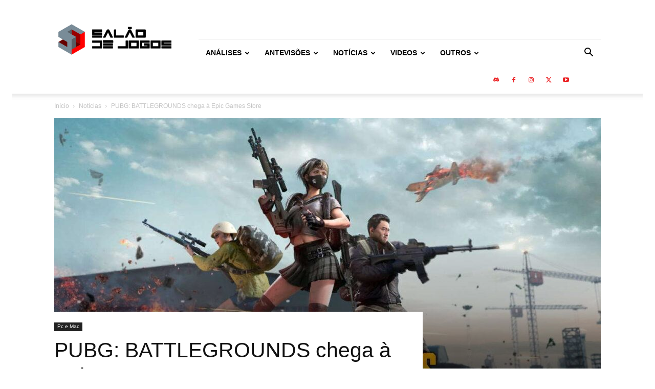

--- FILE ---
content_type: text/html; charset=UTF-8
request_url: https://salaodejogos.net/pubg-battlegrounds-chega-a-epic-games-store/
body_size: 23498
content:
<!doctype html >
<!--[if IE 8]>    <html class="ie8" lang="en"> <![endif]-->
<!--[if IE 9]>    <html class="ie9" lang="en"> <![endif]-->
<!--[if gt IE 8]><!--> <html lang="pt-PT"> <!--<![endif]-->
<head>
    
    <meta charset="UTF-8" />
    <meta name="viewport" content="width=device-width, initial-scale=1.0">
    <link rel="pingback" href="https://salaodejogos.net/xmlrpc.php" />
    <title>PUBG: BATTLEGROUNDS chega à Epic Games Store - Salão de Jogos</title>
	<style>img:is([sizes="auto" i], [sizes^="auto," i]) { contain-intrinsic-size: 3000px 1500px }</style>
	<link rel="icon" type="image/png" href="https://salaodejogos.net/wp-content/uploads/2019/06/CUBO-SDJ-512X512.png"><link rel="apple-touch-icon" sizes="76x76" href="https://salaodejogos.net/wp-content/uploads/2017/09/CUBO-SDJ-512X512.png"/><link rel="apple-touch-icon" sizes="120x120" href="https://salaodejogos.net/wp-content/uploads/2017/09/CUBO-SDJ-512X512.png"/><link rel="apple-touch-icon" sizes="152x152" href="https://salaodejogos.net/wp-content/uploads/2017/09/CUBO-SDJ-512X512.png"/><link rel="apple-touch-icon" sizes="114x114" href="https://salaodejogos.net/wp-content/uploads/2017/09/CUBO-SDJ-512X512.png"/><link rel="apple-touch-icon" sizes="144x144" href="https://salaodejogos.net/wp-content/uploads/2017/09/CUBO-SDJ-512X512.png"/><meta name="dc.title" content="PUBG: BATTLEGROUNDS chega à Epic Games Store - Salão de Jogos">
<meta name="dc.description" content="A KRAFTON. anunciou que PUBG: BATTLEGROUNDS já está na plataforma de jogos Epic Games Store. Até 4 de janeiro, para celebrar esse momento, jogadores poderão obter o PUBG Founder&#039;s Pack">
<meta name="dc.relation" content="https://salaodejogos.net/pubg-battlegrounds-chega-a-epic-games-store/">
<meta name="dc.source" content="https://salaodejogos.net/">
<meta name="dc.language" content="pt_PT">
<meta name="description" content="A KRAFTON. anunciou que PUBG: BATTLEGROUNDS já está na plataforma de jogos Epic Games Store. Até 4 de janeiro, para celebrar esse momento, jogadores poderão obter o PUBG Founder&#039;s Pack">
<meta name="robots" content="index, follow, max-snippet:-1, max-image-preview:large, max-video-preview:-1">
<link rel="canonical" href="https://salaodejogos.net/pubg-battlegrounds-chega-a-epic-games-store/">
<meta property="og:url" content="https://salaodejogos.net/pubg-battlegrounds-chega-a-epic-games-store/">
<meta property="og:site_name" content="Salão de Jogos">
<meta property="og:locale" content="pt_PT">
<meta property="og:type" content="article">
<meta property="article:author" content="https://www.facebook.com/osalaodejogos">
<meta property="article:publisher" content="https://www.facebook.com/osalaodejogos">
<meta property="article:section" content="Notícias">
<meta property="article:tag" content="Epic Games Store">
<meta property="article:tag" content="Founder&#039;s Pack">
<meta property="article:tag" content="KRAFTON">
<meta property="article:tag" content="PubG">
<meta property="article:tag" content="PUBG BATTLEGROUNDS">
<meta property="og:title" content="PUBG: BATTLEGROUNDS chega à Epic Games Store - Salão de Jogos">
<meta property="og:description" content="A KRAFTON. anunciou que PUBG: BATTLEGROUNDS já está na plataforma de jogos Epic Games Store. Até 4 de janeiro, para celebrar esse momento, jogadores poderão obter o PUBG Founder&#039;s Pack">
<meta property="og:image" content="https://salaodejogos.net/wp-content/uploads/2021/07/pubg-Battlegrounds.jpg">
<meta property="og:image:secure_url" content="https://salaodejogos.net/wp-content/uploads/2021/07/pubg-Battlegrounds.jpg">
<meta property="og:image:width" content="1280">
<meta property="og:image:height" content="720">
<meta property="fb:pages" content="">
<meta property="fb:admins" content="">
<meta property="fb:app_id" content="">
<meta name="twitter:card" content="summary">
<meta name="twitter:site" content="@salao_de_jogos">
<meta name="twitter:creator" content="@https://twitter.com/Rui_PSGoncalves">
<meta name="twitter:title" content="PUBG: BATTLEGROUNDS chega à Epic Games Store - Salão de Jogos">
<meta name="twitter:description" content="A KRAFTON. anunciou que PUBG: BATTLEGROUNDS já está na plataforma de jogos Epic Games Store. Até 4 de janeiro, para celebrar esse momento, jogadores poderão obter o PUBG Founder&#039;s Pack">
<meta name="twitter:image" content="https://salaodejogos.net/wp-content/uploads/2021/07/pubg-Battlegrounds-1024x576.jpg">
<link rel="alternate" type="application/rss+xml" title="Salão de Jogos &raquo; Feed" href="https://salaodejogos.net/feed/" />
<link rel="alternate" type="application/rss+xml" title="Salão de Jogos &raquo; Feed de comentários" href="https://salaodejogos.net/comments/feed/" />
<script type="text/javascript">
/* <![CDATA[ */
window._wpemojiSettings = {"baseUrl":"https:\/\/s.w.org\/images\/core\/emoji\/16.0.1\/72x72\/","ext":".png","svgUrl":"https:\/\/s.w.org\/images\/core\/emoji\/16.0.1\/svg\/","svgExt":".svg","source":{"concatemoji":"https:\/\/salaodejogos.net\/wp-includes\/js\/wp-emoji-release.min.js?ver=6.8.3"}};
/*! This file is auto-generated */
!function(s,n){var o,i,e;function c(e){try{var t={supportTests:e,timestamp:(new Date).valueOf()};sessionStorage.setItem(o,JSON.stringify(t))}catch(e){}}function p(e,t,n){e.clearRect(0,0,e.canvas.width,e.canvas.height),e.fillText(t,0,0);var t=new Uint32Array(e.getImageData(0,0,e.canvas.width,e.canvas.height).data),a=(e.clearRect(0,0,e.canvas.width,e.canvas.height),e.fillText(n,0,0),new Uint32Array(e.getImageData(0,0,e.canvas.width,e.canvas.height).data));return t.every(function(e,t){return e===a[t]})}function u(e,t){e.clearRect(0,0,e.canvas.width,e.canvas.height),e.fillText(t,0,0);for(var n=e.getImageData(16,16,1,1),a=0;a<n.data.length;a++)if(0!==n.data[a])return!1;return!0}function f(e,t,n,a){switch(t){case"flag":return n(e,"\ud83c\udff3\ufe0f\u200d\u26a7\ufe0f","\ud83c\udff3\ufe0f\u200b\u26a7\ufe0f")?!1:!n(e,"\ud83c\udde8\ud83c\uddf6","\ud83c\udde8\u200b\ud83c\uddf6")&&!n(e,"\ud83c\udff4\udb40\udc67\udb40\udc62\udb40\udc65\udb40\udc6e\udb40\udc67\udb40\udc7f","\ud83c\udff4\u200b\udb40\udc67\u200b\udb40\udc62\u200b\udb40\udc65\u200b\udb40\udc6e\u200b\udb40\udc67\u200b\udb40\udc7f");case"emoji":return!a(e,"\ud83e\udedf")}return!1}function g(e,t,n,a){var r="undefined"!=typeof WorkerGlobalScope&&self instanceof WorkerGlobalScope?new OffscreenCanvas(300,150):s.createElement("canvas"),o=r.getContext("2d",{willReadFrequently:!0}),i=(o.textBaseline="top",o.font="600 32px Arial",{});return e.forEach(function(e){i[e]=t(o,e,n,a)}),i}function t(e){var t=s.createElement("script");t.src=e,t.defer=!0,s.head.appendChild(t)}"undefined"!=typeof Promise&&(o="wpEmojiSettingsSupports",i=["flag","emoji"],n.supports={everything:!0,everythingExceptFlag:!0},e=new Promise(function(e){s.addEventListener("DOMContentLoaded",e,{once:!0})}),new Promise(function(t){var n=function(){try{var e=JSON.parse(sessionStorage.getItem(o));if("object"==typeof e&&"number"==typeof e.timestamp&&(new Date).valueOf()<e.timestamp+604800&&"object"==typeof e.supportTests)return e.supportTests}catch(e){}return null}();if(!n){if("undefined"!=typeof Worker&&"undefined"!=typeof OffscreenCanvas&&"undefined"!=typeof URL&&URL.createObjectURL&&"undefined"!=typeof Blob)try{var e="postMessage("+g.toString()+"("+[JSON.stringify(i),f.toString(),p.toString(),u.toString()].join(",")+"));",a=new Blob([e],{type:"text/javascript"}),r=new Worker(URL.createObjectURL(a),{name:"wpTestEmojiSupports"});return void(r.onmessage=function(e){c(n=e.data),r.terminate(),t(n)})}catch(e){}c(n=g(i,f,p,u))}t(n)}).then(function(e){for(var t in e)n.supports[t]=e[t],n.supports.everything=n.supports.everything&&n.supports[t],"flag"!==t&&(n.supports.everythingExceptFlag=n.supports.everythingExceptFlag&&n.supports[t]);n.supports.everythingExceptFlag=n.supports.everythingExceptFlag&&!n.supports.flag,n.DOMReady=!1,n.readyCallback=function(){n.DOMReady=!0}}).then(function(){return e}).then(function(){var e;n.supports.everything||(n.readyCallback(),(e=n.source||{}).concatemoji?t(e.concatemoji):e.wpemoji&&e.twemoji&&(t(e.twemoji),t(e.wpemoji)))}))}((window,document),window._wpemojiSettings);
/* ]]> */
</script>
<style id='wp-emoji-styles-inline-css' type='text/css'>

	img.wp-smiley, img.emoji {
		display: inline !important;
		border: none !important;
		box-shadow: none !important;
		height: 1em !important;
		width: 1em !important;
		margin: 0 0.07em !important;
		vertical-align: -0.1em !important;
		background: none !important;
		padding: 0 !important;
	}
</style>
<link rel='stylesheet' id='wp-block-library-css' href='https://salaodejogos.net/wp-includes/css/dist/block-library/style.min.css?ver=6.8.3' type='text/css' media='all' />
<style id='classic-theme-styles-inline-css' type='text/css'>
/*! This file is auto-generated */
.wp-block-button__link{color:#fff;background-color:#32373c;border-radius:9999px;box-shadow:none;text-decoration:none;padding:calc(.667em + 2px) calc(1.333em + 2px);font-size:1.125em}.wp-block-file__button{background:#32373c;color:#fff;text-decoration:none}
</style>
<style id='wpseopress-local-business-style-inline-css' type='text/css'>
span.wp-block-wpseopress-local-business-field{margin-right:8px}

</style>
<style id='wpseopress-table-of-contents-style-inline-css' type='text/css'>
.wp-block-wpseopress-table-of-contents li.active>a{font-weight:bold}

</style>
<style id='global-styles-inline-css' type='text/css'>
:root{--wp--preset--aspect-ratio--square: 1;--wp--preset--aspect-ratio--4-3: 4/3;--wp--preset--aspect-ratio--3-4: 3/4;--wp--preset--aspect-ratio--3-2: 3/2;--wp--preset--aspect-ratio--2-3: 2/3;--wp--preset--aspect-ratio--16-9: 16/9;--wp--preset--aspect-ratio--9-16: 9/16;--wp--preset--color--black: #000000;--wp--preset--color--cyan-bluish-gray: #abb8c3;--wp--preset--color--white: #ffffff;--wp--preset--color--pale-pink: #f78da7;--wp--preset--color--vivid-red: #cf2e2e;--wp--preset--color--luminous-vivid-orange: #ff6900;--wp--preset--color--luminous-vivid-amber: #fcb900;--wp--preset--color--light-green-cyan: #7bdcb5;--wp--preset--color--vivid-green-cyan: #00d084;--wp--preset--color--pale-cyan-blue: #8ed1fc;--wp--preset--color--vivid-cyan-blue: #0693e3;--wp--preset--color--vivid-purple: #9b51e0;--wp--preset--gradient--vivid-cyan-blue-to-vivid-purple: linear-gradient(135deg,rgba(6,147,227,1) 0%,rgb(155,81,224) 100%);--wp--preset--gradient--light-green-cyan-to-vivid-green-cyan: linear-gradient(135deg,rgb(122,220,180) 0%,rgb(0,208,130) 100%);--wp--preset--gradient--luminous-vivid-amber-to-luminous-vivid-orange: linear-gradient(135deg,rgba(252,185,0,1) 0%,rgba(255,105,0,1) 100%);--wp--preset--gradient--luminous-vivid-orange-to-vivid-red: linear-gradient(135deg,rgba(255,105,0,1) 0%,rgb(207,46,46) 100%);--wp--preset--gradient--very-light-gray-to-cyan-bluish-gray: linear-gradient(135deg,rgb(238,238,238) 0%,rgb(169,184,195) 100%);--wp--preset--gradient--cool-to-warm-spectrum: linear-gradient(135deg,rgb(74,234,220) 0%,rgb(151,120,209) 20%,rgb(207,42,186) 40%,rgb(238,44,130) 60%,rgb(251,105,98) 80%,rgb(254,248,76) 100%);--wp--preset--gradient--blush-light-purple: linear-gradient(135deg,rgb(255,206,236) 0%,rgb(152,150,240) 100%);--wp--preset--gradient--blush-bordeaux: linear-gradient(135deg,rgb(254,205,165) 0%,rgb(254,45,45) 50%,rgb(107,0,62) 100%);--wp--preset--gradient--luminous-dusk: linear-gradient(135deg,rgb(255,203,112) 0%,rgb(199,81,192) 50%,rgb(65,88,208) 100%);--wp--preset--gradient--pale-ocean: linear-gradient(135deg,rgb(255,245,203) 0%,rgb(182,227,212) 50%,rgb(51,167,181) 100%);--wp--preset--gradient--electric-grass: linear-gradient(135deg,rgb(202,248,128) 0%,rgb(113,206,126) 100%);--wp--preset--gradient--midnight: linear-gradient(135deg,rgb(2,3,129) 0%,rgb(40,116,252) 100%);--wp--preset--font-size--small: 11px;--wp--preset--font-size--medium: 20px;--wp--preset--font-size--large: 32px;--wp--preset--font-size--x-large: 42px;--wp--preset--font-size--regular: 15px;--wp--preset--font-size--larger: 50px;--wp--preset--spacing--20: 0.44rem;--wp--preset--spacing--30: 0.67rem;--wp--preset--spacing--40: 1rem;--wp--preset--spacing--50: 1.5rem;--wp--preset--spacing--60: 2.25rem;--wp--preset--spacing--70: 3.38rem;--wp--preset--spacing--80: 5.06rem;--wp--preset--shadow--natural: 6px 6px 9px rgba(0, 0, 0, 0.2);--wp--preset--shadow--deep: 12px 12px 50px rgba(0, 0, 0, 0.4);--wp--preset--shadow--sharp: 6px 6px 0px rgba(0, 0, 0, 0.2);--wp--preset--shadow--outlined: 6px 6px 0px -3px rgba(255, 255, 255, 1), 6px 6px rgba(0, 0, 0, 1);--wp--preset--shadow--crisp: 6px 6px 0px rgba(0, 0, 0, 1);}:where(.is-layout-flex){gap: 0.5em;}:where(.is-layout-grid){gap: 0.5em;}body .is-layout-flex{display: flex;}.is-layout-flex{flex-wrap: wrap;align-items: center;}.is-layout-flex > :is(*, div){margin: 0;}body .is-layout-grid{display: grid;}.is-layout-grid > :is(*, div){margin: 0;}:where(.wp-block-columns.is-layout-flex){gap: 2em;}:where(.wp-block-columns.is-layout-grid){gap: 2em;}:where(.wp-block-post-template.is-layout-flex){gap: 1.25em;}:where(.wp-block-post-template.is-layout-grid){gap: 1.25em;}.has-black-color{color: var(--wp--preset--color--black) !important;}.has-cyan-bluish-gray-color{color: var(--wp--preset--color--cyan-bluish-gray) !important;}.has-white-color{color: var(--wp--preset--color--white) !important;}.has-pale-pink-color{color: var(--wp--preset--color--pale-pink) !important;}.has-vivid-red-color{color: var(--wp--preset--color--vivid-red) !important;}.has-luminous-vivid-orange-color{color: var(--wp--preset--color--luminous-vivid-orange) !important;}.has-luminous-vivid-amber-color{color: var(--wp--preset--color--luminous-vivid-amber) !important;}.has-light-green-cyan-color{color: var(--wp--preset--color--light-green-cyan) !important;}.has-vivid-green-cyan-color{color: var(--wp--preset--color--vivid-green-cyan) !important;}.has-pale-cyan-blue-color{color: var(--wp--preset--color--pale-cyan-blue) !important;}.has-vivid-cyan-blue-color{color: var(--wp--preset--color--vivid-cyan-blue) !important;}.has-vivid-purple-color{color: var(--wp--preset--color--vivid-purple) !important;}.has-black-background-color{background-color: var(--wp--preset--color--black) !important;}.has-cyan-bluish-gray-background-color{background-color: var(--wp--preset--color--cyan-bluish-gray) !important;}.has-white-background-color{background-color: var(--wp--preset--color--white) !important;}.has-pale-pink-background-color{background-color: var(--wp--preset--color--pale-pink) !important;}.has-vivid-red-background-color{background-color: var(--wp--preset--color--vivid-red) !important;}.has-luminous-vivid-orange-background-color{background-color: var(--wp--preset--color--luminous-vivid-orange) !important;}.has-luminous-vivid-amber-background-color{background-color: var(--wp--preset--color--luminous-vivid-amber) !important;}.has-light-green-cyan-background-color{background-color: var(--wp--preset--color--light-green-cyan) !important;}.has-vivid-green-cyan-background-color{background-color: var(--wp--preset--color--vivid-green-cyan) !important;}.has-pale-cyan-blue-background-color{background-color: var(--wp--preset--color--pale-cyan-blue) !important;}.has-vivid-cyan-blue-background-color{background-color: var(--wp--preset--color--vivid-cyan-blue) !important;}.has-vivid-purple-background-color{background-color: var(--wp--preset--color--vivid-purple) !important;}.has-black-border-color{border-color: var(--wp--preset--color--black) !important;}.has-cyan-bluish-gray-border-color{border-color: var(--wp--preset--color--cyan-bluish-gray) !important;}.has-white-border-color{border-color: var(--wp--preset--color--white) !important;}.has-pale-pink-border-color{border-color: var(--wp--preset--color--pale-pink) !important;}.has-vivid-red-border-color{border-color: var(--wp--preset--color--vivid-red) !important;}.has-luminous-vivid-orange-border-color{border-color: var(--wp--preset--color--luminous-vivid-orange) !important;}.has-luminous-vivid-amber-border-color{border-color: var(--wp--preset--color--luminous-vivid-amber) !important;}.has-light-green-cyan-border-color{border-color: var(--wp--preset--color--light-green-cyan) !important;}.has-vivid-green-cyan-border-color{border-color: var(--wp--preset--color--vivid-green-cyan) !important;}.has-pale-cyan-blue-border-color{border-color: var(--wp--preset--color--pale-cyan-blue) !important;}.has-vivid-cyan-blue-border-color{border-color: var(--wp--preset--color--vivid-cyan-blue) !important;}.has-vivid-purple-border-color{border-color: var(--wp--preset--color--vivid-purple) !important;}.has-vivid-cyan-blue-to-vivid-purple-gradient-background{background: var(--wp--preset--gradient--vivid-cyan-blue-to-vivid-purple) !important;}.has-light-green-cyan-to-vivid-green-cyan-gradient-background{background: var(--wp--preset--gradient--light-green-cyan-to-vivid-green-cyan) !important;}.has-luminous-vivid-amber-to-luminous-vivid-orange-gradient-background{background: var(--wp--preset--gradient--luminous-vivid-amber-to-luminous-vivid-orange) !important;}.has-luminous-vivid-orange-to-vivid-red-gradient-background{background: var(--wp--preset--gradient--luminous-vivid-orange-to-vivid-red) !important;}.has-very-light-gray-to-cyan-bluish-gray-gradient-background{background: var(--wp--preset--gradient--very-light-gray-to-cyan-bluish-gray) !important;}.has-cool-to-warm-spectrum-gradient-background{background: var(--wp--preset--gradient--cool-to-warm-spectrum) !important;}.has-blush-light-purple-gradient-background{background: var(--wp--preset--gradient--blush-light-purple) !important;}.has-blush-bordeaux-gradient-background{background: var(--wp--preset--gradient--blush-bordeaux) !important;}.has-luminous-dusk-gradient-background{background: var(--wp--preset--gradient--luminous-dusk) !important;}.has-pale-ocean-gradient-background{background: var(--wp--preset--gradient--pale-ocean) !important;}.has-electric-grass-gradient-background{background: var(--wp--preset--gradient--electric-grass) !important;}.has-midnight-gradient-background{background: var(--wp--preset--gradient--midnight) !important;}.has-small-font-size{font-size: var(--wp--preset--font-size--small) !important;}.has-medium-font-size{font-size: var(--wp--preset--font-size--medium) !important;}.has-large-font-size{font-size: var(--wp--preset--font-size--large) !important;}.has-x-large-font-size{font-size: var(--wp--preset--font-size--x-large) !important;}
:where(.wp-block-post-template.is-layout-flex){gap: 1.25em;}:where(.wp-block-post-template.is-layout-grid){gap: 1.25em;}
:where(.wp-block-columns.is-layout-flex){gap: 2em;}:where(.wp-block-columns.is-layout-grid){gap: 2em;}
:root :where(.wp-block-pullquote){font-size: 1.5em;line-height: 1.6;}
</style>
<link rel='stylesheet' id='simple-spoiler-style-css' href='https://salaodejogos.net/wp-content/plugins/simple-spoiler/css/simple-spoiler.min.css?ver=1.5' type='text/css' media='all' />
<link rel='stylesheet' id='ppress-frontend-css' href='https://salaodejogos.net/wp-content/plugins/wp-user-avatar/assets/css/frontend.min.css?ver=4.16.7' type='text/css' media='all' />
<link rel='stylesheet' id='ppress-flatpickr-css' href='https://salaodejogos.net/wp-content/plugins/wp-user-avatar/assets/flatpickr/flatpickr.min.css?ver=4.16.7' type='text/css' media='all' />
<link rel='stylesheet' id='ppress-select2-css' href='https://salaodejogos.net/wp-content/plugins/wp-user-avatar/assets/select2/select2.min.css?ver=6.8.3' type='text/css' media='all' />
<link rel='stylesheet' id='td-plugin-newsletter-css' href='https://salaodejogos.net/wp-content/plugins/td-newsletter/style.css?ver=12.7.1' type='text/css' media='all' />
<link rel='stylesheet' id='td-plugin-multi-purpose-css' href='https://salaodejogos.net/wp-content/plugins/td-composer/td-multi-purpose/style.css?ver=492e3cf54bd42df3b24a3de8e2307cafx' type='text/css' media='all' />
<link rel='stylesheet' id='login-with-ajax-css' href='https://salaodejogos.net/wp-content/plugins/login-with-ajax/templates/widget.css?ver=4.5.1' type='text/css' media='all' />
<link rel='stylesheet' id='td-theme-css' href='https://salaodejogos.net/wp-content/themes/Newspaper/style.css?ver=12.7.1' type='text/css' media='all' />
<style id='td-theme-inline-css' type='text/css'>@media (max-width:767px){.td-header-desktop-wrap{display:none}}@media (min-width:767px){.td-header-mobile-wrap{display:none}}</style>
<link rel='stylesheet' id='td-legacy-framework-front-style-css' href='https://salaodejogos.net/wp-content/plugins/td-composer/legacy/Newspaper/assets/css/td_legacy_main.css?ver=492e3cf54bd42df3b24a3de8e2307cafx' type='text/css' media='all' />
<link rel='stylesheet' id='td-standard-pack-framework-front-style-css' href='https://salaodejogos.net/wp-content/plugins/td-standard-pack/Newspaper/assets/css/td_standard_pack_main.css?ver=8ae1459a1d876d507918f73cef68310e' type='text/css' media='all' />
<link rel='stylesheet' id='tdb_style_cloud_templates_front-css' href='https://salaodejogos.net/wp-content/plugins/td-cloud-library/assets/css/tdb_main.css?ver=d578089f160957352b9b4ca6d880fd8f' type='text/css' media='all' />
<script type="text/javascript" src="https://salaodejogos.net/wp-includes/js/jquery/jquery.min.js?ver=3.7.1" id="jquery-core-js"></script>
<script type="text/javascript" src="https://salaodejogos.net/wp-includes/js/jquery/jquery-migrate.min.js?ver=3.4.1" id="jquery-migrate-js"></script>
<script type="text/javascript" src="https://salaodejogos.net/wp-content/plugins/wp-user-avatar/assets/flatpickr/flatpickr.min.js?ver=4.16.7" id="ppress-flatpickr-js"></script>
<script type="text/javascript" src="https://salaodejogos.net/wp-content/plugins/wp-user-avatar/assets/select2/select2.min.js?ver=4.16.7" id="ppress-select2-js"></script>
<script type="text/javascript" id="login-with-ajax-js-extra">
/* <![CDATA[ */
var LWA = {"ajaxurl":"https:\/\/salaodejogos.net\/wp-admin\/admin-ajax.php","off":""};
/* ]]> */
</script>
<script type="text/javascript" src="https://salaodejogos.net/wp-content/plugins/login-with-ajax/templates/login-with-ajax.legacy.min.js?ver=4.5.1" id="login-with-ajax-js"></script>
<script type="text/javascript" src="https://salaodejogos.net/wp-content/plugins/login-with-ajax/ajaxify/ajaxify.min.js?ver=4.5.1" id="login-with-ajax-ajaxify-js"></script>
<link rel="https://api.w.org/" href="https://salaodejogos.net/wp-json/" /><link rel="alternate" title="JSON" type="application/json" href="https://salaodejogos.net/wp-json/wp/v2/posts/119456" /><link rel="EditURI" type="application/rsd+xml" title="RSD" href="https://salaodejogos.net/xmlrpc.php?rsd" />
<meta name="generator" content="WordPress 6.8.3" />
<link rel='shortlink' href='https://salaodejogos.net/?p=119456' />
<link rel="alternate" title="oEmbed (JSON)" type="application/json+oembed" href="https://salaodejogos.net/wp-json/oembed/1.0/embed?url=https%3A%2F%2Fsalaodejogos.net%2Fpubg-battlegrounds-chega-a-epic-games-store%2F" />
<link rel="alternate" title="oEmbed (XML)" type="text/xml+oembed" href="https://salaodejogos.net/wp-json/oembed/1.0/embed?url=https%3A%2F%2Fsalaodejogos.net%2Fpubg-battlegrounds-chega-a-epic-games-store%2F&#038;format=xml" />

<!-- This site is using AdRotate v5.16 to display their advertisements - https://ajdg.solutions/ -->
<!-- AdRotate CSS -->
<style type="text/css" media="screen">
	.g { margin:0px; padding:0px; overflow:hidden; line-height:1; zoom:1; }
	.g img { height:auto; }
	.g-col { position:relative; float:left; }
	.g-col:first-child { margin-left: 0; }
	.g-col:last-child { margin-right: 0; }
	@media only screen and (max-width: 480px) {
		.g-col, .g-dyn, .g-single { width:100%; margin-left:0; margin-right:0; }
	}
</style>
<!-- /AdRotate CSS -->

<meta name="twitter:card" content="summary_large_image" /><meta name="twitter:title" content="PUBG: BATTLEGROUNDS chega à Epic Games Store" /><meta name="twitter:description" content="Founder&#039;s Pack de PUBG está também gratuito" /><meta name="twitter:image" content="https://salaodejogos.net/wp-content/uploads/2021/07/pubg-Battlegrounds.jpg" />

<!-- This site is optimized with the Schema plugin v1.7.9.6 - https://schema.press -->
<script type="application/ld+json">{"@context":"https:\/\/schema.org\/","@type":"BlogPosting","mainEntityOfPage":{"@type":"WebPage","@id":"https:\/\/salaodejogos.net\/pubg-battlegrounds-chega-a-epic-games-store\/"},"url":"https:\/\/salaodejogos.net\/pubg-battlegrounds-chega-a-epic-games-store\/","headline":"PUBG: BATTLEGROUNDS chega à Epic Games Store","datePublished":"2022-12-08T19:54:07+00:00","dateModified":"2022-12-08T19:54:07+00:00","publisher":{"@type":"Organization","@id":"https:\/\/salaodejogos.net\/#organization","name":"Salão de Jogos","logo":{"@type":"ImageObject","url":"https:\/\/salaodejogos.net\/wp-content\/uploads\/2019\/06\/CUBO-SDJ-512X512.png","width":600,"height":60}},"image":{"@type":"ImageObject","url":"https:\/\/salaodejogos.net\/wp-content\/uploads\/2021\/07\/pubg-Battlegrounds.jpg","width":1280,"height":720},"articleSection":"Notícias","keywords":"Epic Games Store, Founder's Pack, KRAFTON, PubG, PUBG BATTLEGROUNDS","description":"Founder's Pack de PUBG está também gratuito","author":{"@type":"Person","name":"Rui Gonçalves","url":"https:\/\/salaodejogos.net\/author\/gadelhas\/","description":"Desde o tempo do seu Spectrum+2 128k que adora informática. Programador de profissão nunca deixou de lado os jogos, louco por RPGs e jogos de futebol. Adora filmes de acção e de ficção científica, mas depois de ver o Matrix nunca mais foi o mesmo.","image":{"@type":"ImageObject","url":"https:\/\/salaodejogos.net\/wp-content\/uploads\/2017\/05\/SAM_3141-200x200.jpg","height":96,"width":96},"sameAs":["https:\/\/twitter.com\/https:\/\/twitter.com\/Rui_PSGoncalves"]}}</script>

<style type="text/css">
		.spoiler-head {
			background: #f1f1f1;
			border: 1px solid #dddddd;
		}
		.spoiler-body {
			background: #fbfbfb;
			border-width: 0 1px 1px 1px;
			border-style: solid;
			border-color: #dddddd;
		}
	</style>    <script>
        window.tdb_global_vars = {"wpRestUrl":"https:\/\/salaodejogos.net\/wp-json\/","permalinkStructure":"\/%postname%\/"};
        window.tdb_p_autoload_vars = {"isAjax":false,"isAdminBarShowing":false,"autoloadStatus":"off","origPostEditUrl":null};
    </script>
    
    <style id="tdb-global-colors">:root{--accent-color:#fff}</style>

    
	      <meta name="onesignal" content="wordpress-plugin"/>
            <script>

      window.OneSignalDeferred = window.OneSignalDeferred || [];

      OneSignalDeferred.push(function(OneSignal) {
        var oneSignal_options = {};
        window._oneSignalInitOptions = oneSignal_options;

        oneSignal_options['serviceWorkerParam'] = { scope: '/' };
oneSignal_options['serviceWorkerPath'] = 'OneSignalSDKWorker.js.php';

        OneSignal.Notifications.setDefaultUrl("https://salaodejogos.net");

        oneSignal_options['wordpress'] = true;
oneSignal_options['appId'] = '28010674-9517-41ae-9a50-0ac147f8e44c';
oneSignal_options['allowLocalhostAsSecureOrigin'] = true;
oneSignal_options['welcomeNotification'] = { };
oneSignal_options['welcomeNotification']['title'] = "Salão de Jogos";
oneSignal_options['welcomeNotification']['message'] = "Obrigado pela tua subscrição :)";
oneSignal_options['path'] = "https://salaodejogos.net/wp-content/plugins/onesignal-free-web-push-notifications/sdk_files/";
oneSignal_options['safari_web_id'] = "web.onesignal.auto.21eb64f1-a307-4b53-9fa9-5af0b410a31b";
oneSignal_options['promptOptions'] = { };
oneSignal_options['notifyButton'] = { };
oneSignal_options['notifyButton']['enable'] = true;
oneSignal_options['notifyButton']['position'] = 'bottom-right';
oneSignal_options['notifyButton']['theme'] = 'default';
oneSignal_options['notifyButton']['size'] = 'medium';
oneSignal_options['notifyButton']['showCredit'] = true;
oneSignal_options['notifyButton']['text'] = {};
oneSignal_options['notifyButton']['text']['tip.state.unsubscribed'] = 'Subscreve as notificações';
oneSignal_options['notifyButton']['text']['tip.state.subscribed'] = 'Já tens as notificações activas';
oneSignal_options['notifyButton']['text']['tip.state.blocked'] = 'Estás a bloquear as notificações';
oneSignal_options['notifyButton']['text']['message.action.subscribed'] = 'Obrigado por subscreveres';
oneSignal_options['notifyButton']['text']['message.action.resubscribed'] = 'Voltaste a subscrever as notificações';
oneSignal_options['notifyButton']['text']['message.action.unsubscribed'] = 'Não receberás mais notificações';
oneSignal_options['notifyButton']['text']['dialog.main.title'] = 'Subscrição Salão de Jogos';
oneSignal_options['notifyButton']['text']['dialog.main.button.subscribe'] = 'SUBSCREVE';
oneSignal_options['notifyButton']['text']['dialog.main.button.unsubscribe'] = 'DESACTIVAR';
oneSignal_options['notifyButton']['text']['dialog.blocked.title'] = 'Desbloqueia as notificações';
oneSignal_options['notifyButton']['text']['dialog.blocked.message'] = 'Segue estas instruções para subscreveres';
              OneSignal.init(window._oneSignalInitOptions);
              OneSignal.Slidedown.promptPush()      });

      function documentInitOneSignal() {
        var oneSignal_elements = document.getElementsByClassName("OneSignal-prompt");

        var oneSignalLinkClickHandler = function(event) { OneSignal.Notifications.requestPermission(); event.preventDefault(); };        for(var i = 0; i < oneSignal_elements.length; i++)
          oneSignal_elements[i].addEventListener('click', oneSignalLinkClickHandler, false);
      }

      if (document.readyState === 'complete') {
           documentInitOneSignal();
      }
      else {
           window.addEventListener("load", function(event){
               documentInitOneSignal();
          });
      }
    </script>
<style type="text/css">.broken_link, a.broken_link {
	text-decoration: line-through;
}</style>
<!-- JS generated by theme -->

<script type="text/javascript" id="td-generated-header-js">
    
    

	    var tdBlocksArray = []; //here we store all the items for the current page

	    // td_block class - each ajax block uses a object of this class for requests
	    function tdBlock() {
		    this.id = '';
		    this.block_type = 1; //block type id (1-234 etc)
		    this.atts = '';
		    this.td_column_number = '';
		    this.td_current_page = 1; //
		    this.post_count = 0; //from wp
		    this.found_posts = 0; //from wp
		    this.max_num_pages = 0; //from wp
		    this.td_filter_value = ''; //current live filter value
		    this.is_ajax_running = false;
		    this.td_user_action = ''; // load more or infinite loader (used by the animation)
		    this.header_color = '';
		    this.ajax_pagination_infinite_stop = ''; //show load more at page x
	    }

        // td_js_generator - mini detector
        ( function () {
            var htmlTag = document.getElementsByTagName("html")[0];

	        if ( navigator.userAgent.indexOf("MSIE 10.0") > -1 ) {
                htmlTag.className += ' ie10';
            }

            if ( !!navigator.userAgent.match(/Trident.*rv\:11\./) ) {
                htmlTag.className += ' ie11';
            }

	        if ( navigator.userAgent.indexOf("Edge") > -1 ) {
                htmlTag.className += ' ieEdge';
            }

            if ( /(iPad|iPhone|iPod)/g.test(navigator.userAgent) ) {
                htmlTag.className += ' td-md-is-ios';
            }

            var user_agent = navigator.userAgent.toLowerCase();
            if ( user_agent.indexOf("android") > -1 ) {
                htmlTag.className += ' td-md-is-android';
            }

            if ( -1 !== navigator.userAgent.indexOf('Mac OS X')  ) {
                htmlTag.className += ' td-md-is-os-x';
            }

            if ( /chrom(e|ium)/.test(navigator.userAgent.toLowerCase()) ) {
               htmlTag.className += ' td-md-is-chrome';
            }

            if ( -1 !== navigator.userAgent.indexOf('Firefox') ) {
                htmlTag.className += ' td-md-is-firefox';
            }

            if ( -1 !== navigator.userAgent.indexOf('Safari') && -1 === navigator.userAgent.indexOf('Chrome') ) {
                htmlTag.className += ' td-md-is-safari';
            }

            if( -1 !== navigator.userAgent.indexOf('IEMobile') ){
                htmlTag.className += ' td-md-is-iemobile';
            }

        })();

        var tdLocalCache = {};

        ( function () {
            "use strict";

            tdLocalCache = {
                data: {},
                remove: function (resource_id) {
                    delete tdLocalCache.data[resource_id];
                },
                exist: function (resource_id) {
                    return tdLocalCache.data.hasOwnProperty(resource_id) && tdLocalCache.data[resource_id] !== null;
                },
                get: function (resource_id) {
                    return tdLocalCache.data[resource_id];
                },
                set: function (resource_id, cachedData) {
                    tdLocalCache.remove(resource_id);
                    tdLocalCache.data[resource_id] = cachedData;
                }
            };
        })();

    
    
var td_viewport_interval_list=[{"limitBottom":767,"sidebarWidth":228},{"limitBottom":1018,"sidebarWidth":300},{"limitBottom":1140,"sidebarWidth":324}];
var tds_general_modal_image="yes";
var tdc_is_installed="yes";
var tdc_domain_active=false;
var td_ajax_url="https:\/\/salaodejogos.net\/wp-admin\/admin-ajax.php?td_theme_name=Newspaper&v=12.7.1";
var td_get_template_directory_uri="https:\/\/salaodejogos.net\/wp-content\/plugins\/td-composer\/legacy\/common";
var tds_snap_menu="snap";
var tds_logo_on_sticky="show_header_logo";
var tds_header_style="8";
var td_please_wait="Aguarde...";
var td_email_user_pass_incorrect="Usu\u00e1rio ou senha incorreta!";
var td_email_user_incorrect="E-mail ou nome de usu\u00e1rio incorreto!";
var td_email_incorrect="E-mail incorreto!";
var td_user_incorrect="Username incorrect!";
var td_email_user_empty="Email or username empty!";
var td_pass_empty="Pass empty!";
var td_pass_pattern_incorrect="Invalid Pass Pattern!";
var td_retype_pass_incorrect="Retyped Pass incorrect!";
var tds_more_articles_on_post_enable="show";
var tds_more_articles_on_post_time_to_wait="";
var tds_more_articles_on_post_pages_distance_from_top=0;
var tds_captcha="";
var tds_theme_color_site_wide="#eb2124";
var tds_smart_sidebar="enabled";
var tdThemeName="Newspaper";
var tdThemeNameWl="Newspaper";
var td_magnific_popup_translation_tPrev="Anterior (Seta a esquerda )";
var td_magnific_popup_translation_tNext="Avan\u00e7ar (tecla de seta para a direita)";
var td_magnific_popup_translation_tCounter="%curr% de %total%";
var td_magnific_popup_translation_ajax_tError="O conte\u00fado de %url% n\u00e3o pode ser carregado.";
var td_magnific_popup_translation_image_tError="A imagem #%curr% n\u00e3o pode ser carregada.";
var tdBlockNonce="94f52e0440";
var tdMobileMenu="enabled";
var tdMobileSearch="enabled";
var tdDateNamesI18n={"month_names":["Janeiro","Fevereiro","Mar\u00e7o","Abril","Maio","Junho","Julho","Agosto","Setembro","Outubro","Novembro","Dezembro"],"month_names_short":["Jan","Fev","Mar","Abr","Mai","Jun","Jul","Ago","Set","Out","Nov","Dez"],"day_names":["Domingo","Segunda-feira","Ter\u00e7a-feira","Quarta-feira","Quinta-feira","Sexta-feira","S\u00e1bado"],"day_names_short":["Dom","Seg","Ter","Qua","Qui","Sex","S\u00e1b"]};
var tdb_modal_confirm="Salvar";
var tdb_modal_cancel="Cancelar";
var tdb_modal_confirm_alt="Sim";
var tdb_modal_cancel_alt="N\u00e3o";
var td_deploy_mode="deploy";
var td_ad_background_click_link="";
var td_ad_background_click_target="";
</script>


<!-- Header style compiled by theme -->

<style>:root{--td_excl_label:'EXCLUSIVO';--td_theme_color:#eb2124;--td_slider_text:rgba(235,33,36,0.7);--td_mobile_gradient_one_mob:#000000;--td_mobile_gradient_two_mob:#eb2124;--td_mobile_text_active_color:#ed2125;--td_login_hover_background:#991c1e;--td_login_gradient_one:rgba(0,0,0,0.8);--td_login_gradient_two:rgba(234,0,0,0.8)}.td-header-style-12 .td-header-menu-wrap-full,.td-header-style-12 .td-affix,.td-grid-style-1.td-hover-1 .td-big-grid-post:hover .td-post-category,.td-grid-style-5.td-hover-1 .td-big-grid-post:hover .td-post-category,.td_category_template_3 .td-current-sub-category,.td_category_template_8 .td-category-header .td-category a.td-current-sub-category,.td_category_template_4 .td-category-siblings .td-category a:hover,.td_block_big_grid_9.td-grid-style-1 .td-post-category,.td_block_big_grid_9.td-grid-style-5 .td-post-category,.td-grid-style-6.td-hover-1 .td-module-thumb:after,.tdm-menu-active-style5 .td-header-menu-wrap .sf-menu>.current-menu-item>a,.tdm-menu-active-style5 .td-header-menu-wrap .sf-menu>.current-menu-ancestor>a,.tdm-menu-active-style5 .td-header-menu-wrap .sf-menu>.current-category-ancestor>a,.tdm-menu-active-style5 .td-header-menu-wrap .sf-menu>li>a:hover,.tdm-menu-active-style5 .td-header-menu-wrap .sf-menu>.sfHover>a{background-color:#eb2124}.td_mega_menu_sub_cats .cur-sub-cat,.td-mega-span h3 a:hover,.td_mod_mega_menu:hover .entry-title a,.header-search-wrap .result-msg a:hover,.td-header-top-menu .td-drop-down-search .td_module_wrap:hover .entry-title a,.td-header-top-menu .td-icon-search:hover,.td-header-wrap .result-msg a:hover,.top-header-menu li a:hover,.top-header-menu .current-menu-item>a,.top-header-menu .current-menu-ancestor>a,.top-header-menu .current-category-ancestor>a,.td-social-icon-wrap>a:hover,.td-header-sp-top-widget .td-social-icon-wrap a:hover,.td_mod_related_posts:hover h3>a,.td-post-template-11 .td-related-title .td-related-left:hover,.td-post-template-11 .td-related-title .td-related-right:hover,.td-post-template-11 .td-related-title .td-cur-simple-item,.td-post-template-11 .td_block_related_posts .td-next-prev-wrap a:hover,.td-category-header .td-pulldown-category-filter-link:hover,.td-category-siblings .td-subcat-dropdown a:hover,.td-category-siblings .td-subcat-dropdown a.td-current-sub-category,.footer-text-wrap .footer-email-wrap a,.footer-social-wrap a:hover,.td_module_17 .td-read-more a:hover,.td_module_18 .td-read-more a:hover,.td_module_19 .td-post-author-name a:hover,.td-pulldown-syle-2 .td-subcat-dropdown:hover .td-subcat-more span,.td-pulldown-syle-2 .td-subcat-dropdown:hover .td-subcat-more i,.td-pulldown-syle-3 .td-subcat-dropdown:hover .td-subcat-more span,.td-pulldown-syle-3 .td-subcat-dropdown:hover .td-subcat-more i,.tdm-menu-active-style3 .tdm-header.td-header-wrap .sf-menu>.current-category-ancestor>a,.tdm-menu-active-style3 .tdm-header.td-header-wrap .sf-menu>.current-menu-ancestor>a,.tdm-menu-active-style3 .tdm-header.td-header-wrap .sf-menu>.current-menu-item>a,.tdm-menu-active-style3 .tdm-header.td-header-wrap .sf-menu>.sfHover>a,.tdm-menu-active-style3 .tdm-header.td-header-wrap .sf-menu>li>a:hover{color:#eb2124}.td-mega-menu-page .wpb_content_element ul li a:hover,.td-theme-wrap .td-aj-search-results .td_module_wrap:hover .entry-title a,.td-theme-wrap .header-search-wrap .result-msg a:hover{color:#eb2124!important}.td_category_template_8 .td-category-header .td-category a.td-current-sub-category,.td_category_template_4 .td-category-siblings .td-category a:hover,.tdm-menu-active-style4 .tdm-header .sf-menu>.current-menu-item>a,.tdm-menu-active-style4 .tdm-header .sf-menu>.current-menu-ancestor>a,.tdm-menu-active-style4 .tdm-header .sf-menu>.current-category-ancestor>a,.tdm-menu-active-style4 .tdm-header .sf-menu>li>a:hover,.tdm-menu-active-style4 .tdm-header .sf-menu>.sfHover>a{border-color:#eb2124}.td-header-top-menu,.td-header-top-menu a,.td-header-wrap .td-header-top-menu-full .td-header-top-menu,.td-header-wrap .td-header-top-menu-full a,.td-header-style-8 .td-header-top-menu,.td-header-style-8 .td-header-top-menu a,.td-header-top-menu .td-drop-down-search .entry-title a{color:##ed2125}.top-header-menu .current-menu-item>a,.top-header-menu .current-menu-ancestor>a,.top-header-menu .current-category-ancestor>a,.top-header-menu li a:hover,.td-header-sp-top-widget .td-icon-search:hover{color:#991c1e}.td-header-wrap .td-header-sp-top-widget .td-icon-font,.td-header-style-7 .td-header-top-menu .td-social-icon-wrap .td-icon-font{color:#ffffff}.td-header-wrap .td-header-sp-top-widget i.td-icon-font:hover{color:#ed2125}.sf-menu>.current-menu-item>a:after,.sf-menu>.current-menu-ancestor>a:after,.sf-menu>.current-category-ancestor>a:after,.sf-menu>li:hover>a:after,.sf-menu>.sfHover>a:after,.td_block_mega_menu .td-next-prev-wrap a:hover,.td-mega-span .td-post-category:hover,.td-header-wrap .black-menu .sf-menu>li>a:hover,.td-header-wrap .black-menu .sf-menu>.current-menu-ancestor>a,.td-header-wrap .black-menu .sf-menu>.sfHover>a,.td-header-wrap .black-menu .sf-menu>.current-menu-item>a,.td-header-wrap .black-menu .sf-menu>.current-menu-ancestor>a,.td-header-wrap .black-menu .sf-menu>.current-category-ancestor>a,.tdm-menu-active-style5 .tdm-header .td-header-menu-wrap .sf-menu>.current-menu-item>a,.tdm-menu-active-style5 .tdm-header .td-header-menu-wrap .sf-menu>.current-menu-ancestor>a,.tdm-menu-active-style5 .tdm-header .td-header-menu-wrap .sf-menu>.current-category-ancestor>a,.tdm-menu-active-style5 .tdm-header .td-header-menu-wrap .sf-menu>li>a:hover,.tdm-menu-active-style5 .tdm-header .td-header-menu-wrap .sf-menu>.sfHover>a{background-color:#eb2124}.td_block_mega_menu .td-next-prev-wrap a:hover,.tdm-menu-active-style4 .tdm-header .sf-menu>.current-menu-item>a,.tdm-menu-active-style4 .tdm-header .sf-menu>.current-menu-ancestor>a,.tdm-menu-active-style4 .tdm-header .sf-menu>.current-category-ancestor>a,.tdm-menu-active-style4 .tdm-header .sf-menu>li>a:hover,.tdm-menu-active-style4 .tdm-header .sf-menu>.sfHover>a{border-color:#eb2124}.header-search-wrap .td-drop-down-search:before{border-color:transparent transparent #eb2124 transparent}.td_mega_menu_sub_cats .cur-sub-cat,.td_mod_mega_menu:hover .entry-title a,.td-theme-wrap .sf-menu ul .td-menu-item>a:hover,.td-theme-wrap .sf-menu ul .sfHover>a,.td-theme-wrap .sf-menu ul .current-menu-ancestor>a,.td-theme-wrap .sf-menu ul .current-category-ancestor>a,.td-theme-wrap .sf-menu ul .current-menu-item>a,.tdm-menu-active-style3 .tdm-header.td-header-wrap .sf-menu>.current-menu-item>a,.tdm-menu-active-style3 .tdm-header.td-header-wrap .sf-menu>.current-menu-ancestor>a,.tdm-menu-active-style3 .tdm-header.td-header-wrap .sf-menu>.current-category-ancestor>a,.tdm-menu-active-style3 .tdm-header.td-header-wrap .sf-menu>li>a:hover,.tdm-menu-active-style3 .tdm-header.td-header-wrap .sf-menu>.sfHover>a{color:#eb2124}.td-header-wrap .td-header-menu-wrap .sf-menu>li>a,.td-header-wrap .td-header-menu-social .td-social-icon-wrap a,.td-header-style-4 .td-header-menu-social .td-social-icon-wrap i,.td-header-style-5 .td-header-menu-social .td-social-icon-wrap i,.td-header-style-6 .td-header-menu-social .td-social-icon-wrap i,.td-header-style-12 .td-header-menu-social .td-social-icon-wrap i,.td-header-wrap .header-search-wrap #td-header-search-button .td-icon-search{color:#000000}.td-header-wrap .td-header-menu-social+.td-search-wrapper #td-header-search-button:before{background-color:#000000}.td-affix .sf-menu>.current-menu-item>a:after,.td-affix .sf-menu>.current-menu-ancestor>a:after,.td-affix .sf-menu>.current-category-ancestor>a:after,.td-affix .sf-menu>li:hover>a:after,.td-affix .sf-menu>.sfHover>a:after,.td-header-wrap .td-affix .black-menu .sf-menu>li>a:hover,.td-header-wrap .td-affix .black-menu .sf-menu>.current-menu-ancestor>a,.td-header-wrap .td-affix .black-menu .sf-menu>.sfHover>a,.td-affix .header-search-wrap .td-drop-down-search:after,.td-affix .header-search-wrap .td-drop-down-search .btn:hover,.td-header-wrap .td-affix .black-menu .sf-menu>.current-menu-item>a,.td-header-wrap .td-affix .black-menu .sf-menu>.current-menu-ancestor>a,.td-header-wrap .td-affix .black-menu .sf-menu>.current-category-ancestor>a,.tdm-menu-active-style5 .tdm-header .td-header-menu-wrap.td-affix .sf-menu>.current-menu-item>a,.tdm-menu-active-style5 .tdm-header .td-header-menu-wrap.td-affix .sf-menu>.current-menu-ancestor>a,.tdm-menu-active-style5 .tdm-header .td-header-menu-wrap.td-affix .sf-menu>.current-category-ancestor>a,.tdm-menu-active-style5 .tdm-header .td-header-menu-wrap.td-affix .sf-menu>li>a:hover,.tdm-menu-active-style5 .tdm-header .td-header-menu-wrap.td-affix .sf-menu>.sfHover>a{background-color:#ed2125}.td-affix .header-search-wrap .td-drop-down-search:before{border-color:transparent transparent #ed2125 transparent}.tdm-menu-active-style4 .tdm-header .td-affix .sf-menu>.current-menu-item>a,.tdm-menu-active-style4 .tdm-header .td-affix .sf-menu>.current-menu-ancestor>a,.tdm-menu-active-style4 .tdm-header .td-affix .sf-menu>.current-category-ancestor>a,.tdm-menu-active-style4 .tdm-header .td-affix .sf-menu>li>a:hover,.tdm-menu-active-style4 .tdm-header .td-affix .sf-menu>.sfHover>a{border-color:#ed2125}.td-theme-wrap .td-affix .sf-menu ul .td-menu-item>a:hover,.td-theme-wrap .td-affix .sf-menu ul .sfHover>a,.td-theme-wrap .td-affix .sf-menu ul .current-menu-ancestor>a,.td-theme-wrap .td-affix .sf-menu ul .current-category-ancestor>a,.td-theme-wrap .td-affix .sf-menu ul .current-menu-item>a,.tdm-menu-active-style3 .tdm-header .td-affix .sf-menu>.current-menu-item>a,.tdm-menu-active-style3 .tdm-header .td-affix .sf-menu>.current-menu-ancestor>a,.tdm-menu-active-style3 .tdm-header .td-affix .sf-menu>.current-category-ancestor>a,.tdm-menu-active-style3 .tdm-header .td-affix .sf-menu>li>a:hover,.tdm-menu-active-style3 .tdm-header .td-affix .sf-menu>.sfHover>a{color:#ed2125}.td-header-wrap .td-header-menu-social .td-social-icon-wrap a{color:#eb2124}.td-header-wrap .td-header-menu-social .td-social-icon-wrap:hover i{color:#000000}.td-theme-wrap .sf-menu .td_mega_menu_sub_cats .cur-sub-cat,.td-theme-wrap .td-mega-menu ul{border-color:#eb2124}.td-theme-wrap .td_mega_menu_sub_cats:after{background-color:#eb2124}.td-theme-wrap .td_mod_mega_menu:hover .entry-title a,.td-theme-wrap .sf-menu .td_mega_menu_sub_cats .cur-sub-cat{color:#eb2124}.td-theme-wrap .sf-menu .td-mega-menu .td-post-category:hover,.td-theme-wrap .td-mega-menu .td-next-prev-wrap a:hover{background-color:#eb2124}.td-theme-wrap .td-mega-menu .td-next-prev-wrap a:hover{border-color:#eb2124}.td-theme-wrap .header-search-wrap .td-drop-down-search .btn:hover,.td-theme-wrap .td-aj-search-results .td_module_wrap:hover .entry-title a,.td-theme-wrap .header-search-wrap .result-msg a:hover{color:#eb2124!important}.td-theme-wrap .sf-menu .td-normal-menu .td-menu-item>a:hover,.td-theme-wrap .sf-menu .td-normal-menu .sfHover>a,.td-theme-wrap .sf-menu .td-normal-menu .current-menu-ancestor>a,.td-theme-wrap .sf-menu .td-normal-menu .current-category-ancestor>a,.td-theme-wrap .sf-menu .td-normal-menu .current-menu-item>a{color:#eb2124}.td-header-bg:before{background-size:contain}.td-footer-wrapper,.td-footer-wrapper .td_block_template_7 .td-block-title>*,.td-footer-wrapper .td_block_template_17 .td-block-title,.td-footer-wrapper .td-block-title-wrap .td-wrapper-pulldown-filter{background-color:#ffffff}.td-footer-wrapper .footer-social-wrap .td-icon-font{color:#eb2124}.td-footer-wrapper .footer-social-wrap i.td-icon-font:hover{color:#961b1d}.td-sub-footer-container{background-color:#ffffff}.td-sub-footer-container,.td-subfooter-menu li a{color:#000000}.post blockquote p,.page blockquote p{color:#991c1e}.post .td_quote_box,.page .td_quote_box{border-color:#991c1e}.td-post-template-default .td-post-sub-title,.td-post-template-1 .td-post-sub-title,.td-post-template-4 .td-post-sub-title,.td-post-template-5 .td-post-sub-title,.td-post-template-9 .td-post-sub-title,.td-post-template-10 .td-post-sub-title,.td-post-template-11 .td-post-sub-title{font-weight:bold}.td-post-template-2 .td-post-sub-title,.td-post-template-3 .td-post-sub-title,.td-post-template-6 .td-post-sub-title,.td-post-template-7 .td-post-sub-title,.td-post-template-8 .td-post-sub-title{font-weight:bold}.tdm-menu-btn1 .tds-button1,.tdm-menu-btn1 .tds-button6:after{background-color:#eb2124}.tdm-menu-btn1 .tds-button2:before,.tdm-menu-btn1 .tds-button6:before{border-color:#eb2124}.tdm-menu-btn1 .tds-button2,.tdm-menu-btn1 .tds-button2 i{color:#eb2124}.tdm-menu-btn1 .tds-button3{-webkit-box-shadow:0 2px 16px #eb2124;-moz-box-shadow:0 2px 16px #eb2124;box-shadow:0 2px 16px #eb2124}.tdm-menu-btn1 .tds-button3:hover{-webkit-box-shadow:0 4px 26px #eb2124;-moz-box-shadow:0 4px 26px #eb2124;box-shadow:0 4px 26px #eb2124}.tdm-menu-btn1 .tds-button7 .tdm-btn-border-top,.tdm-menu-btn1 .tds-button7 .tdm-btn-border-bottom{background-color:#eb2124}.tdm-menu-btn1 .tds-button8{background:#eb2124}.tdm-menu-btn2 .tds-button1,.tdm-menu-btn2 .tds-button6:after{background-color:#961b1d}.tdm-menu-btn2 .tds-button2:before,.tdm-menu-btn2 .tds-button6:before{border-color:#961b1d}.tdm-menu-btn2 .tds-button2,.tdm-menu-btn2 .tds-button2 i{color:#961b1d}.tdm-menu-btn2 .tds-button3{-webkit-box-shadow:0 2px 16px #961b1d;-moz-box-shadow:0 2px 16px #961b1d;box-shadow:0 2px 16px #961b1d}.tdm-menu-btn2 .tds-button3:hover{-webkit-box-shadow:0 4px 26px #961b1d;-moz-box-shadow:0 4px 26px #961b1d;box-shadow:0 4px 26px #961b1d}.tdm-menu-btn2 .tds-button7 .tdm-btn-border-top,.tdm-menu-btn2 .tds-button7 .tdm-btn-border-bottom{background-color:#961b1d}.tdm-menu-btn2 .tds-button8{background:#961b1d}:root{--td_excl_label:'EXCLUSIVO';--td_theme_color:#eb2124;--td_slider_text:rgba(235,33,36,0.7);--td_mobile_gradient_one_mob:#000000;--td_mobile_gradient_two_mob:#eb2124;--td_mobile_text_active_color:#ed2125;--td_login_hover_background:#991c1e;--td_login_gradient_one:rgba(0,0,0,0.8);--td_login_gradient_two:rgba(234,0,0,0.8)}.td-header-style-12 .td-header-menu-wrap-full,.td-header-style-12 .td-affix,.td-grid-style-1.td-hover-1 .td-big-grid-post:hover .td-post-category,.td-grid-style-5.td-hover-1 .td-big-grid-post:hover .td-post-category,.td_category_template_3 .td-current-sub-category,.td_category_template_8 .td-category-header .td-category a.td-current-sub-category,.td_category_template_4 .td-category-siblings .td-category a:hover,.td_block_big_grid_9.td-grid-style-1 .td-post-category,.td_block_big_grid_9.td-grid-style-5 .td-post-category,.td-grid-style-6.td-hover-1 .td-module-thumb:after,.tdm-menu-active-style5 .td-header-menu-wrap .sf-menu>.current-menu-item>a,.tdm-menu-active-style5 .td-header-menu-wrap .sf-menu>.current-menu-ancestor>a,.tdm-menu-active-style5 .td-header-menu-wrap .sf-menu>.current-category-ancestor>a,.tdm-menu-active-style5 .td-header-menu-wrap .sf-menu>li>a:hover,.tdm-menu-active-style5 .td-header-menu-wrap .sf-menu>.sfHover>a{background-color:#eb2124}.td_mega_menu_sub_cats .cur-sub-cat,.td-mega-span h3 a:hover,.td_mod_mega_menu:hover .entry-title a,.header-search-wrap .result-msg a:hover,.td-header-top-menu .td-drop-down-search .td_module_wrap:hover .entry-title a,.td-header-top-menu .td-icon-search:hover,.td-header-wrap .result-msg a:hover,.top-header-menu li a:hover,.top-header-menu .current-menu-item>a,.top-header-menu .current-menu-ancestor>a,.top-header-menu .current-category-ancestor>a,.td-social-icon-wrap>a:hover,.td-header-sp-top-widget .td-social-icon-wrap a:hover,.td_mod_related_posts:hover h3>a,.td-post-template-11 .td-related-title .td-related-left:hover,.td-post-template-11 .td-related-title .td-related-right:hover,.td-post-template-11 .td-related-title .td-cur-simple-item,.td-post-template-11 .td_block_related_posts .td-next-prev-wrap a:hover,.td-category-header .td-pulldown-category-filter-link:hover,.td-category-siblings .td-subcat-dropdown a:hover,.td-category-siblings .td-subcat-dropdown a.td-current-sub-category,.footer-text-wrap .footer-email-wrap a,.footer-social-wrap a:hover,.td_module_17 .td-read-more a:hover,.td_module_18 .td-read-more a:hover,.td_module_19 .td-post-author-name a:hover,.td-pulldown-syle-2 .td-subcat-dropdown:hover .td-subcat-more span,.td-pulldown-syle-2 .td-subcat-dropdown:hover .td-subcat-more i,.td-pulldown-syle-3 .td-subcat-dropdown:hover .td-subcat-more span,.td-pulldown-syle-3 .td-subcat-dropdown:hover .td-subcat-more i,.tdm-menu-active-style3 .tdm-header.td-header-wrap .sf-menu>.current-category-ancestor>a,.tdm-menu-active-style3 .tdm-header.td-header-wrap .sf-menu>.current-menu-ancestor>a,.tdm-menu-active-style3 .tdm-header.td-header-wrap .sf-menu>.current-menu-item>a,.tdm-menu-active-style3 .tdm-header.td-header-wrap .sf-menu>.sfHover>a,.tdm-menu-active-style3 .tdm-header.td-header-wrap .sf-menu>li>a:hover{color:#eb2124}.td-mega-menu-page .wpb_content_element ul li a:hover,.td-theme-wrap .td-aj-search-results .td_module_wrap:hover .entry-title a,.td-theme-wrap .header-search-wrap .result-msg a:hover{color:#eb2124!important}.td_category_template_8 .td-category-header .td-category a.td-current-sub-category,.td_category_template_4 .td-category-siblings .td-category a:hover,.tdm-menu-active-style4 .tdm-header .sf-menu>.current-menu-item>a,.tdm-menu-active-style4 .tdm-header .sf-menu>.current-menu-ancestor>a,.tdm-menu-active-style4 .tdm-header .sf-menu>.current-category-ancestor>a,.tdm-menu-active-style4 .tdm-header .sf-menu>li>a:hover,.tdm-menu-active-style4 .tdm-header .sf-menu>.sfHover>a{border-color:#eb2124}.td-header-top-menu,.td-header-top-menu a,.td-header-wrap .td-header-top-menu-full .td-header-top-menu,.td-header-wrap .td-header-top-menu-full a,.td-header-style-8 .td-header-top-menu,.td-header-style-8 .td-header-top-menu a,.td-header-top-menu .td-drop-down-search .entry-title a{color:##ed2125}.top-header-menu .current-menu-item>a,.top-header-menu .current-menu-ancestor>a,.top-header-menu .current-category-ancestor>a,.top-header-menu li a:hover,.td-header-sp-top-widget .td-icon-search:hover{color:#991c1e}.td-header-wrap .td-header-sp-top-widget .td-icon-font,.td-header-style-7 .td-header-top-menu .td-social-icon-wrap .td-icon-font{color:#ffffff}.td-header-wrap .td-header-sp-top-widget i.td-icon-font:hover{color:#ed2125}.sf-menu>.current-menu-item>a:after,.sf-menu>.current-menu-ancestor>a:after,.sf-menu>.current-category-ancestor>a:after,.sf-menu>li:hover>a:after,.sf-menu>.sfHover>a:after,.td_block_mega_menu .td-next-prev-wrap a:hover,.td-mega-span .td-post-category:hover,.td-header-wrap .black-menu .sf-menu>li>a:hover,.td-header-wrap .black-menu .sf-menu>.current-menu-ancestor>a,.td-header-wrap .black-menu .sf-menu>.sfHover>a,.td-header-wrap .black-menu .sf-menu>.current-menu-item>a,.td-header-wrap .black-menu .sf-menu>.current-menu-ancestor>a,.td-header-wrap .black-menu .sf-menu>.current-category-ancestor>a,.tdm-menu-active-style5 .tdm-header .td-header-menu-wrap .sf-menu>.current-menu-item>a,.tdm-menu-active-style5 .tdm-header .td-header-menu-wrap .sf-menu>.current-menu-ancestor>a,.tdm-menu-active-style5 .tdm-header .td-header-menu-wrap .sf-menu>.current-category-ancestor>a,.tdm-menu-active-style5 .tdm-header .td-header-menu-wrap .sf-menu>li>a:hover,.tdm-menu-active-style5 .tdm-header .td-header-menu-wrap .sf-menu>.sfHover>a{background-color:#eb2124}.td_block_mega_menu .td-next-prev-wrap a:hover,.tdm-menu-active-style4 .tdm-header .sf-menu>.current-menu-item>a,.tdm-menu-active-style4 .tdm-header .sf-menu>.current-menu-ancestor>a,.tdm-menu-active-style4 .tdm-header .sf-menu>.current-category-ancestor>a,.tdm-menu-active-style4 .tdm-header .sf-menu>li>a:hover,.tdm-menu-active-style4 .tdm-header .sf-menu>.sfHover>a{border-color:#eb2124}.header-search-wrap .td-drop-down-search:before{border-color:transparent transparent #eb2124 transparent}.td_mega_menu_sub_cats .cur-sub-cat,.td_mod_mega_menu:hover .entry-title a,.td-theme-wrap .sf-menu ul .td-menu-item>a:hover,.td-theme-wrap .sf-menu ul .sfHover>a,.td-theme-wrap .sf-menu ul .current-menu-ancestor>a,.td-theme-wrap .sf-menu ul .current-category-ancestor>a,.td-theme-wrap .sf-menu ul .current-menu-item>a,.tdm-menu-active-style3 .tdm-header.td-header-wrap .sf-menu>.current-menu-item>a,.tdm-menu-active-style3 .tdm-header.td-header-wrap .sf-menu>.current-menu-ancestor>a,.tdm-menu-active-style3 .tdm-header.td-header-wrap .sf-menu>.current-category-ancestor>a,.tdm-menu-active-style3 .tdm-header.td-header-wrap .sf-menu>li>a:hover,.tdm-menu-active-style3 .tdm-header.td-header-wrap .sf-menu>.sfHover>a{color:#eb2124}.td-header-wrap .td-header-menu-wrap .sf-menu>li>a,.td-header-wrap .td-header-menu-social .td-social-icon-wrap a,.td-header-style-4 .td-header-menu-social .td-social-icon-wrap i,.td-header-style-5 .td-header-menu-social .td-social-icon-wrap i,.td-header-style-6 .td-header-menu-social .td-social-icon-wrap i,.td-header-style-12 .td-header-menu-social .td-social-icon-wrap i,.td-header-wrap .header-search-wrap #td-header-search-button .td-icon-search{color:#000000}.td-header-wrap .td-header-menu-social+.td-search-wrapper #td-header-search-button:before{background-color:#000000}.td-affix .sf-menu>.current-menu-item>a:after,.td-affix .sf-menu>.current-menu-ancestor>a:after,.td-affix .sf-menu>.current-category-ancestor>a:after,.td-affix .sf-menu>li:hover>a:after,.td-affix .sf-menu>.sfHover>a:after,.td-header-wrap .td-affix .black-menu .sf-menu>li>a:hover,.td-header-wrap .td-affix .black-menu .sf-menu>.current-menu-ancestor>a,.td-header-wrap .td-affix .black-menu .sf-menu>.sfHover>a,.td-affix .header-search-wrap .td-drop-down-search:after,.td-affix .header-search-wrap .td-drop-down-search .btn:hover,.td-header-wrap .td-affix .black-menu .sf-menu>.current-menu-item>a,.td-header-wrap .td-affix .black-menu .sf-menu>.current-menu-ancestor>a,.td-header-wrap .td-affix .black-menu .sf-menu>.current-category-ancestor>a,.tdm-menu-active-style5 .tdm-header .td-header-menu-wrap.td-affix .sf-menu>.current-menu-item>a,.tdm-menu-active-style5 .tdm-header .td-header-menu-wrap.td-affix .sf-menu>.current-menu-ancestor>a,.tdm-menu-active-style5 .tdm-header .td-header-menu-wrap.td-affix .sf-menu>.current-category-ancestor>a,.tdm-menu-active-style5 .tdm-header .td-header-menu-wrap.td-affix .sf-menu>li>a:hover,.tdm-menu-active-style5 .tdm-header .td-header-menu-wrap.td-affix .sf-menu>.sfHover>a{background-color:#ed2125}.td-affix .header-search-wrap .td-drop-down-search:before{border-color:transparent transparent #ed2125 transparent}.tdm-menu-active-style4 .tdm-header .td-affix .sf-menu>.current-menu-item>a,.tdm-menu-active-style4 .tdm-header .td-affix .sf-menu>.current-menu-ancestor>a,.tdm-menu-active-style4 .tdm-header .td-affix .sf-menu>.current-category-ancestor>a,.tdm-menu-active-style4 .tdm-header .td-affix .sf-menu>li>a:hover,.tdm-menu-active-style4 .tdm-header .td-affix .sf-menu>.sfHover>a{border-color:#ed2125}.td-theme-wrap .td-affix .sf-menu ul .td-menu-item>a:hover,.td-theme-wrap .td-affix .sf-menu ul .sfHover>a,.td-theme-wrap .td-affix .sf-menu ul .current-menu-ancestor>a,.td-theme-wrap .td-affix .sf-menu ul .current-category-ancestor>a,.td-theme-wrap .td-affix .sf-menu ul .current-menu-item>a,.tdm-menu-active-style3 .tdm-header .td-affix .sf-menu>.current-menu-item>a,.tdm-menu-active-style3 .tdm-header .td-affix .sf-menu>.current-menu-ancestor>a,.tdm-menu-active-style3 .tdm-header .td-affix .sf-menu>.current-category-ancestor>a,.tdm-menu-active-style3 .tdm-header .td-affix .sf-menu>li>a:hover,.tdm-menu-active-style3 .tdm-header .td-affix .sf-menu>.sfHover>a{color:#ed2125}.td-header-wrap .td-header-menu-social .td-social-icon-wrap a{color:#eb2124}.td-header-wrap .td-header-menu-social .td-social-icon-wrap:hover i{color:#000000}.td-theme-wrap .sf-menu .td_mega_menu_sub_cats .cur-sub-cat,.td-theme-wrap .td-mega-menu ul{border-color:#eb2124}.td-theme-wrap .td_mega_menu_sub_cats:after{background-color:#eb2124}.td-theme-wrap .td_mod_mega_menu:hover .entry-title a,.td-theme-wrap .sf-menu .td_mega_menu_sub_cats .cur-sub-cat{color:#eb2124}.td-theme-wrap .sf-menu .td-mega-menu .td-post-category:hover,.td-theme-wrap .td-mega-menu .td-next-prev-wrap a:hover{background-color:#eb2124}.td-theme-wrap .td-mega-menu .td-next-prev-wrap a:hover{border-color:#eb2124}.td-theme-wrap .header-search-wrap .td-drop-down-search .btn:hover,.td-theme-wrap .td-aj-search-results .td_module_wrap:hover .entry-title a,.td-theme-wrap .header-search-wrap .result-msg a:hover{color:#eb2124!important}.td-theme-wrap .sf-menu .td-normal-menu .td-menu-item>a:hover,.td-theme-wrap .sf-menu .td-normal-menu .sfHover>a,.td-theme-wrap .sf-menu .td-normal-menu .current-menu-ancestor>a,.td-theme-wrap .sf-menu .td-normal-menu .current-category-ancestor>a,.td-theme-wrap .sf-menu .td-normal-menu .current-menu-item>a{color:#eb2124}.td-header-bg:before{background-size:contain}.td-footer-wrapper,.td-footer-wrapper .td_block_template_7 .td-block-title>*,.td-footer-wrapper .td_block_template_17 .td-block-title,.td-footer-wrapper .td-block-title-wrap .td-wrapper-pulldown-filter{background-color:#ffffff}.td-footer-wrapper .footer-social-wrap .td-icon-font{color:#eb2124}.td-footer-wrapper .footer-social-wrap i.td-icon-font:hover{color:#961b1d}.td-sub-footer-container{background-color:#ffffff}.td-sub-footer-container,.td-subfooter-menu li a{color:#000000}.post blockquote p,.page blockquote p{color:#991c1e}.post .td_quote_box,.page .td_quote_box{border-color:#991c1e}.td-post-template-default .td-post-sub-title,.td-post-template-1 .td-post-sub-title,.td-post-template-4 .td-post-sub-title,.td-post-template-5 .td-post-sub-title,.td-post-template-9 .td-post-sub-title,.td-post-template-10 .td-post-sub-title,.td-post-template-11 .td-post-sub-title{font-weight:bold}.td-post-template-2 .td-post-sub-title,.td-post-template-3 .td-post-sub-title,.td-post-template-6 .td-post-sub-title,.td-post-template-7 .td-post-sub-title,.td-post-template-8 .td-post-sub-title{font-weight:bold}.tdm-menu-btn1 .tds-button1,.tdm-menu-btn1 .tds-button6:after{background-color:#eb2124}.tdm-menu-btn1 .tds-button2:before,.tdm-menu-btn1 .tds-button6:before{border-color:#eb2124}.tdm-menu-btn1 .tds-button2,.tdm-menu-btn1 .tds-button2 i{color:#eb2124}.tdm-menu-btn1 .tds-button3{-webkit-box-shadow:0 2px 16px #eb2124;-moz-box-shadow:0 2px 16px #eb2124;box-shadow:0 2px 16px #eb2124}.tdm-menu-btn1 .tds-button3:hover{-webkit-box-shadow:0 4px 26px #eb2124;-moz-box-shadow:0 4px 26px #eb2124;box-shadow:0 4px 26px #eb2124}.tdm-menu-btn1 .tds-button7 .tdm-btn-border-top,.tdm-menu-btn1 .tds-button7 .tdm-btn-border-bottom{background-color:#eb2124}.tdm-menu-btn1 .tds-button8{background:#eb2124}.tdm-menu-btn2 .tds-button1,.tdm-menu-btn2 .tds-button6:after{background-color:#961b1d}.tdm-menu-btn2 .tds-button2:before,.tdm-menu-btn2 .tds-button6:before{border-color:#961b1d}.tdm-menu-btn2 .tds-button2,.tdm-menu-btn2 .tds-button2 i{color:#961b1d}.tdm-menu-btn2 .tds-button3{-webkit-box-shadow:0 2px 16px #961b1d;-moz-box-shadow:0 2px 16px #961b1d;box-shadow:0 2px 16px #961b1d}.tdm-menu-btn2 .tds-button3:hover{-webkit-box-shadow:0 4px 26px #961b1d;-moz-box-shadow:0 4px 26px #961b1d;box-shadow:0 4px 26px #961b1d}.tdm-menu-btn2 .tds-button7 .tdm-btn-border-top,.tdm-menu-btn2 .tds-button7 .tdm-btn-border-bottom{background-color:#961b1d}.tdm-menu-btn2 .tds-button8{background:#961b1d}</style>

<!-- Google tag (gtag.js) -->
<script async src="https://www.googletagmanager.com/gtag/js?id=G-HSV6RZ6X6Q"></script>
<script>
  window.dataLayer = window.dataLayer || [];
  function gtag(){dataLayer.push(arguments);}
  gtag('js', new Date());

  gtag('config', 'G-HSV6RZ6X6Q');
</script>


<script type="application/ld+json">
    {
        "@context": "https://schema.org",
        "@type": "BreadcrumbList",
        "itemListElement": [
            {
                "@type": "ListItem",
                "position": 1,
                "item": {
                    "@type": "WebSite",
                    "@id": "https://salaodejogos.net/",
                    "name": "Início"
                }
            },
            {
                "@type": "ListItem",
                "position": 2,
                    "item": {
                    "@type": "WebPage",
                    "@id": "https://salaodejogos.net/category/noticias/",
                    "name": "Notícias"
                }
            }
            ,{
                "@type": "ListItem",
                "position": 3,
                    "item": {
                    "@type": "WebPage",
                    "@id": "https://salaodejogos.net/pubg-battlegrounds-chega-a-epic-games-store/",
                    "name": "PUBG: BATTLEGROUNDS chega à Epic Games Store"                                
                }
            }    
        ]
    }
</script>
<link rel="icon" href="https://salaodejogos.net/wp-content/uploads/2017/09/CUBO-SDJ-512X512-90x90.png" sizes="32x32" />
<link rel="icon" href="https://salaodejogos.net/wp-content/uploads/2017/09/CUBO-SDJ-512X512-200x200.png" sizes="192x192" />
<link rel="apple-touch-icon" href="https://salaodejogos.net/wp-content/uploads/2017/09/CUBO-SDJ-512X512-200x200.png" />
<meta name="msapplication-TileImage" content="https://salaodejogos.net/wp-content/uploads/2017/09/CUBO-SDJ-512X512-290x290.png" />
		<style type="text/css" id="wp-custom-css">
			.td-review-row-stars{
	display:none;
}
.td-review-summary .block-title{
	display:none;
}
.td-review-score {
	vertical-align:middle;
}
.twitter-tweet {
	margin:auto;
}
.td-review-header{
	display:none;
}		</style>
		
<!-- Button style compiled by theme -->

<style>.tdm-btn-style1{background-color:#eb2124}.tdm-btn-style2:before{border-color:#eb2124}.tdm-btn-style2{color:#eb2124}.tdm-btn-style3{-webkit-box-shadow:0 2px 16px #eb2124;-moz-box-shadow:0 2px 16px #eb2124;box-shadow:0 2px 16px #eb2124}.tdm-btn-style3:hover{-webkit-box-shadow:0 4px 26px #eb2124;-moz-box-shadow:0 4px 26px #eb2124;box-shadow:0 4px 26px #eb2124}@media (min-width:1141px){#td-outer-wrap{margin:24px;position:relative}.td-boxed-layout .td-container-wrap{width:auto}.td-theme-wrap .td-header-menu-wrap.td-affix{width:calc(100% - 24px * 2)!important}}</style>

	<style id="tdw-css-placeholder"></style></head>

<body data-rsssl=1 class="wp-singular post-template-default single single-post postid-119456 single-format-standard wp-theme-Newspaper td-standard-pack pubg-battlegrounds-chega-a-epic-games-store global-block-template-13 single_template_4 td-full-layout" itemscope="itemscope" itemtype="https://schema.org/WebPage">

<div class="td-scroll-up" data-style="style1"><i class="td-icon-menu-up"></i></div>
    <div class="td-menu-background" style="visibility:hidden"></div>
<div id="td-mobile-nav" style="visibility:hidden">
    <div class="td-mobile-container">
        <!-- mobile menu top section -->
        <div class="td-menu-socials-wrap">
            <!-- socials -->
            <div class="td-menu-socials">
                
        <span class="td-social-icon-wrap">
            <a target="_blank" href="https://discord.com/invite/kC6mncC" title="Discord">
                <i class="td-icon-font td-icon-discord"></i>
                <span style="display: none">Discord</span>
            </a>
        </span>
        <span class="td-social-icon-wrap">
            <a target="_blank" href="https://www.facebook.com/osalaodejogos" title="Facebook">
                <i class="td-icon-font td-icon-facebook"></i>
                <span style="display: none">Facebook</span>
            </a>
        </span>
        <span class="td-social-icon-wrap">
            <a target="_blank" href="https://www.instagram.com/osalaodejogos/" title="Instagram">
                <i class="td-icon-font td-icon-instagram"></i>
                <span style="display: none">Instagram</span>
            </a>
        </span>
        <span class="td-social-icon-wrap">
            <a target="_blank" href="https://twitter.com/salao_de_jogos" title="Twitter">
                <i class="td-icon-font td-icon-twitter"></i>
                <span style="display: none">Twitter</span>
            </a>
        </span>
        <span class="td-social-icon-wrap">
            <a target="_blank" href="https://youtube.com/c/SalaodeJogosVideos" title="Youtube">
                <i class="td-icon-font td-icon-youtube"></i>
                <span style="display: none">Youtube</span>
            </a>
        </span>            </div>
            <!-- close button -->
            <div class="td-mobile-close">
                <span><i class="td-icon-close-mobile"></i></span>
            </div>
        </div>

        <!-- login section -->
        
        <!-- menu section -->
        <div class="td-mobile-content">
            <div class="menu-newspaper-menu-principal-container"><ul id="menu-newspaper-menu-principal" class="td-mobile-main-menu"><li id="menu-item-50351" class="menu-item menu-item-type-post_type menu-item-object-page menu-item-has-children menu-item-first menu-item-50351"><a href="https://salaodejogos.net/analises/">Análises<i class="td-icon-menu-right td-element-after"></i></a>
<ul class="sub-menu">
	<li id="menu-item-50430" class="menu-item menu-item-type-post_type menu-item-object-page menu-item-50430"><a href="https://salaodejogos.net/analises/nintendo/">Nintendo</a></li>
	<li id="menu-item-50352" class="menu-item menu-item-type-post_type menu-item-object-page menu-item-50352"><a href="https://salaodejogos.net/analises/pc-e-mac/">PC</a></li>
	<li id="menu-item-50353" class="menu-item menu-item-type-post_type menu-item-object-page menu-item-50353"><a href="https://salaodejogos.net/analises/playstation/">PlayStation</a></li>
	<li id="menu-item-50354" class="menu-item menu-item-type-post_type menu-item-object-page menu-item-50354"><a href="https://salaodejogos.net/analises/xbox/">Xbox</a></li>
</ul>
</li>
<li id="menu-item-50355" class="menu-item menu-item-type-post_type menu-item-object-page menu-item-has-children menu-item-50355"><a href="https://salaodejogos.net/antevisoes/">Antevisões<i class="td-icon-menu-right td-element-after"></i></a>
<ul class="sub-menu">
	<li id="menu-item-50356" class="menu-item menu-item-type-post_type menu-item-object-page menu-item-50356"><a href="https://salaodejogos.net/antevisoes/antevisoes-nintendo/">Nintendo</a></li>
	<li id="menu-item-50357" class="menu-item menu-item-type-post_type menu-item-object-page menu-item-50357"><a href="https://salaodejogos.net/antevisoes/pc-e-mac/">PC</a></li>
	<li id="menu-item-50358" class="menu-item menu-item-type-post_type menu-item-object-page menu-item-50358"><a href="https://salaodejogos.net/antevisoes/playstation/">PlayStation</a></li>
	<li id="menu-item-50359" class="menu-item menu-item-type-post_type menu-item-object-page menu-item-50359"><a href="https://salaodejogos.net/antevisoes/xbox/">Xbox</a></li>
</ul>
</li>
<li id="menu-item-50361" class="menu-item menu-item-type-post_type menu-item-object-page menu-item-has-children menu-item-50361"><a href="https://salaodejogos.net/noticias/">Notícias<i class="td-icon-menu-right td-element-after"></i></a>
<ul class="sub-menu">
	<li id="menu-item-137982" class="menu-item menu-item-type-post_type menu-item-object-page menu-item-137982"><a href="https://salaodejogos.net/conferencias-e-apresentacoes/">Conferências e Apresentações</a></li>
	<li id="menu-item-146465" class="menu-item menu-item-type-post_type menu-item-object-page menu-item-146465"><a href="https://salaodejogos.net/noticias/hardware/">Hardware</a></li>
	<li id="menu-item-50362" class="menu-item menu-item-type-post_type menu-item-object-page menu-item-50362"><a href="https://salaodejogos.net/noticias/mobile/">Mobile</a></li>
	<li id="menu-item-50363" class="menu-item menu-item-type-post_type menu-item-object-page menu-item-50363"><a href="https://salaodejogos.net/noticias/nintendo/">Nintendo</a></li>
	<li id="menu-item-50364" class="menu-item menu-item-type-post_type menu-item-object-page menu-item-50364"><a href="https://salaodejogos.net/noticias/pc/">PC</a></li>
	<li id="menu-item-50365" class="menu-item menu-item-type-post_type menu-item-object-page menu-item-50365"><a href="https://salaodejogos.net/noticias/playstation/">PlayStation</a></li>
	<li id="menu-item-50366" class="menu-item menu-item-type-post_type menu-item-object-page menu-item-50366"><a href="https://salaodejogos.net/noticias/xbox/">Xbox</a></li>
</ul>
</li>
<li id="menu-item-50382" class="menu-item menu-item-type-post_type menu-item-object-page menu-item-has-children menu-item-50382"><a href="https://salaodejogos.net/videos/">Videos<i class="td-icon-menu-right td-element-after"></i></a>
<ul class="sub-menu">
	<li id="menu-item-102341" class="menu-item menu-item-type-post_type menu-item-object-page menu-item-has-children menu-item-102341"><a href="https://salaodejogos.net/gameplays-2/">Gameplays<i class="td-icon-menu-right td-element-after"></i></a>
	<ul class="sub-menu">
		<li id="menu-item-102312" class="menu-item menu-item-type-post_type menu-item-object-page menu-item-102312"><a href="https://salaodejogos.net/gameplays/">Gameplays de 2022</a></li>
		<li id="menu-item-102332" class="menu-item menu-item-type-post_type menu-item-object-page menu-item-102332"><a href="https://salaodejogos.net/gameplays-de-2021/">Gameplays de 2021</a></li>
		<li id="menu-item-102331" class="menu-item menu-item-type-post_type menu-item-object-page menu-item-102331"><a href="https://salaodejogos.net/gameplays-anteriores-a-2021/">Gameplays anteriores a 2021</a></li>
	</ul>
</li>
	<li id="menu-item-50381" class="menu-item menu-item-type-post_type menu-item-object-page menu-item-50381"><a href="https://salaodejogos.net/videos/unboxings/">Unboxings</a></li>
	<li id="menu-item-50370" class="menu-item menu-item-type-post_type menu-item-object-page menu-item-has-children menu-item-50370"><a href="https://salaodejogos.net/truques-e-dicas/">Truques e Dicas na BTV (2015 &#8211; 2020)<i class="td-icon-menu-right td-element-after"></i></a>
	<ul class="sub-menu">
		<li id="menu-item-50371" class="menu-item menu-item-type-post_type menu-item-object-page menu-item-50371"><a href="https://salaodejogos.net/truques-e-dicas/temporada-1/">Temporada 1</a></li>
		<li id="menu-item-50374" class="menu-item menu-item-type-post_type menu-item-object-page menu-item-50374"><a href="https://salaodejogos.net/truques-e-dicas/temporada-2/">Temporada 2</a></li>
		<li id="menu-item-50375" class="menu-item menu-item-type-post_type menu-item-object-page menu-item-50375"><a href="https://salaodejogos.net/truques-e-dicas/temporada-3/">Temporada 3</a></li>
		<li id="menu-item-50376" class="menu-item menu-item-type-post_type menu-item-object-page menu-item-50376"><a href="https://salaodejogos.net/truques-e-dicas/temporada-4/">Temporada 4</a></li>
		<li id="menu-item-50377" class="menu-item menu-item-type-post_type menu-item-object-page menu-item-50377"><a href="https://salaodejogos.net/truques-e-dicas/temporada-5/">Temporada 5</a></li>
		<li id="menu-item-50384" class="menu-item menu-item-type-post_type menu-item-object-page menu-item-50384"><a href="https://salaodejogos.net/truques-e-dicas/temporada-6/">Temporada 6</a></li>
		<li id="menu-item-50385" class="menu-item menu-item-type-post_type menu-item-object-page menu-item-50385"><a href="https://salaodejogos.net/truques-e-dicas/temporada-7/">Temporada 7</a></li>
		<li id="menu-item-50379" class="menu-item menu-item-type-post_type menu-item-object-page menu-item-50379"><a href="https://salaodejogos.net/truques-e-dicas/temporada-8/">Temporada 8</a></li>
		<li id="menu-item-50380" class="menu-item menu-item-type-post_type menu-item-object-page menu-item-50380"><a href="https://salaodejogos.net/truques-e-dicas/temporada-9/">Temporada 9</a></li>
		<li id="menu-item-50372" class="menu-item menu-item-type-post_type menu-item-object-page menu-item-50372"><a href="https://salaodejogos.net/truques-e-dicas/temporada-10/">Temporada 10</a></li>
		<li id="menu-item-52002" class="menu-item menu-item-type-post_type menu-item-object-page menu-item-52002"><a href="https://salaodejogos.net/truques-e-dicas/temporada-11/">Temporada 11</a></li>
		<li id="menu-item-58025" class="menu-item menu-item-type-post_type menu-item-object-page menu-item-58025"><a href="https://salaodejogos.net/truques-e-dicas/temporada-12/">Temporada 12</a></li>
		<li id="menu-item-60468" class="menu-item menu-item-type-post_type menu-item-object-page menu-item-60468"><a href="https://salaodejogos.net/truques-e-dicas/truques-e-dicas-na-btv-temporada-13/">Temporada 13</a></li>
		<li id="menu-item-74137" class="menu-item menu-item-type-post_type menu-item-object-page menu-item-74137"><a href="https://salaodejogos.net/truques-e-dicas/truques-e-dicas-na-btv-temporada-14/">Temporada 14</a></li>
		<li id="menu-item-74136" class="menu-item menu-item-type-post_type menu-item-object-page menu-item-74136"><a href="https://salaodejogos.net/truques-e-dicas/truques-e-dicas-na-btv-temporada-15/">Temporada 15</a></li>
		<li id="menu-item-74135" class="menu-item menu-item-type-post_type menu-item-object-page menu-item-74135"><a href="https://salaodejogos.net/truques-e-dicas/truques-e-dicas-na-btv-temporada-16/">Temporada 16</a></li>
	</ul>
</li>
	<li id="menu-item-79196" class="menu-item menu-item-type-post_type menu-item-object-page menu-item-has-children menu-item-79196"><a href="https://salaodejogos.net/salao-de-jogos-na-btv/">Salão de Jogos na BTV<i class="td-icon-menu-right td-element-after"></i></a>
	<ul class="sub-menu">
		<li id="menu-item-79197" class="menu-item menu-item-type-post_type menu-item-object-page menu-item-79197"><a href="https://salaodejogos.net/salao-de-jogos-na-btv/salao-de-jogos-na-btv-temporada-17/">Temporada 1</a></li>
		<li id="menu-item-82685" class="menu-item menu-item-type-post_type menu-item-object-page menu-item-82685"><a href="https://salaodejogos.net/salao-de-jogos-na-btv/salao-de-jogos-na-btv-temporada-2/">Temporada 2</a></li>
		<li id="menu-item-101971" class="menu-item menu-item-type-post_type menu-item-object-page menu-item-101971"><a href="https://salaodejogos.net/salao-de-jogos-na-btv/salao-de-jogos-na-btv-temporada-3/">Temporada 3</a></li>
		<li id="menu-item-101977" class="menu-item menu-item-type-post_type menu-item-object-page menu-item-101977"><a href="https://salaodejogos.net/salao-de-jogos-na-btv/salao-de-jogos-na-btv-temporada-4/">Temporada 4</a></li>
		<li id="menu-item-101983" class="menu-item menu-item-type-post_type menu-item-object-page menu-item-101983"><a href="https://salaodejogos.net/salao-de-jogos-na-btv/salao-de-jogos-na-btv-temporada-5/">Temporada 5</a></li>
		<li id="menu-item-102198" class="menu-item menu-item-type-post_type menu-item-object-page menu-item-102198"><a href="https://salaodejogos.net/salao-de-jogos-na-btv/salao-de-jogos-na-btv-temporada-6/">Temporada 6</a></li>
		<li id="menu-item-106792" class="menu-item menu-item-type-post_type menu-item-object-page menu-item-106792"><a href="https://salaodejogos.net/salao-de-jogos-na-btv/salao-de-jogos-na-btv-temporada-7/">Temporada 7</a></li>
		<li id="menu-item-122058" class="menu-item menu-item-type-post_type menu-item-object-page menu-item-122058"><a href="https://salaodejogos.net/salao-de-jogos-na-btv/salao-de-jogos-na-btv-temporada-8/">Temporada 8</a></li>
		<li id="menu-item-122057" class="menu-item menu-item-type-post_type menu-item-object-page menu-item-122057"><a href="https://salaodejogos.net/salao-de-jogos-na-btv/salao-de-jogos-na-btv-temporada-9/">Temporada 9</a></li>
	</ul>
</li>
</ul>
</li>
<li id="menu-item-50367" class="menu-item menu-item-type-post_type menu-item-object-page menu-item-has-children menu-item-50367"><a href="https://salaodejogos.net/outros/">Outros<i class="td-icon-menu-right td-element-after"></i></a>
<ul class="sub-menu">
	<li id="menu-item-50360" class="menu-item menu-item-type-post_type menu-item-object-page menu-item-50360"><a href="https://salaodejogos.net/artigos-de-opiniao/">Artigos de Opinião</a></li>
	<li id="menu-item-50368" class="menu-item menu-item-type-post_type menu-item-object-page menu-item-50368"><a href="https://salaodejogos.net/passatempos/">Passatempos</a></li>
	<li id="menu-item-163967" class="menu-item menu-item-type-post_type menu-item-object-page menu-item-163967"><a href="https://salaodejogos.net/podcast-4bits-de-conversa/">Podcast 4bits de Conversa</a></li>
	<li id="menu-item-50369" class="menu-item menu-item-type-post_type menu-item-object-page menu-item-50369"><a href="https://salaodejogos.net/reportagens/">Reportagens</a></li>
	<li id="menu-item-136166" class="menu-item menu-item-type-post_type menu-item-object-page menu-item-has-children menu-item-136166"><a href="https://salaodejogos.net/sistemastaticos/">Sistemas Táticos<i class="td-icon-menu-right td-element-after"></i></a>
	<ul class="sub-menu">
		<li id="menu-item-141142" class="menu-item menu-item-type-post_type menu-item-object-page menu-item-141142"><a href="https://salaodejogos.net/sistemastaticos/ea-sports-fc-23/">EA SPORTS FIFA 23</a></li>
		<li id="menu-item-141144" class="menu-item menu-item-type-post_type menu-item-object-page menu-item-141144"><a href="https://salaodejogos.net/sistemastaticos/ea-sports-fc-24/">EA SPORTS FC 24</a></li>
		<li id="menu-item-142197" class="menu-item menu-item-type-post_type menu-item-object-page menu-item-142197"><a href="https://salaodejogos.net/ea-sports-fc-25/">EA SPORTS FC 25</a></li>
		<li id="menu-item-157426" class="menu-item menu-item-type-post_type menu-item-object-page menu-item-157426"><a href="https://salaodejogos.net/ea-sports-fc-26/">EA SPORTS FC 26</a></li>
		<li id="menu-item-141143" class="menu-item menu-item-type-post_type menu-item-object-page menu-item-141143"><a href="https://salaodejogos.net/sistemastaticos/football-manager-24/">Football Manager 2024</a></li>
		<li id="menu-item-161391" class="menu-item menu-item-type-post_type menu-item-object-page menu-item-161391"><a href="https://salaodejogos.net/sistemastaticos/football-manager-26/">Football Manager 26</a></li>
	</ul>
</li>
</ul>
</li>
</ul></div>        </div>
    </div>

    <!-- register/login section -->
    </div><div class="td-search-background" style="visibility:hidden"></div>
<div class="td-search-wrap-mob" style="visibility:hidden">
	<div class="td-drop-down-search">
		<form method="get" class="td-search-form" action="https://salaodejogos.net/">
			<!-- close button -->
			<div class="td-search-close">
				<span><i class="td-icon-close-mobile"></i></span>
			</div>
			<div role="search" class="td-search-input">
				<span>Buscar</span>
				<input id="td-header-search-mob" type="text" value="" name="s" autocomplete="off" />
			</div>
		</form>
		<div id="td-aj-search-mob" class="td-ajax-search-flex"></div>
	</div>
</div>

    <div id="td-outer-wrap" class="td-theme-wrap">
    
        
            <div class="tdc-header-wrap ">

            <!--
Header style 8
-->


<div class="td-header-wrap td-header-style-8 ">
    
    <div class="td-container ">
        <div class="td-header-sp-logo">
                    <a class="td-main-logo" href="https://salaodejogos.net/">
            <img class="td-retina-data" data-retina="https://salaodejogos.net/wp-content/uploads/2022/12/BANNER-SDJ-NOVO-7-100-2.png" src="https://salaodejogos.net/wp-content/uploads/2022/12/BANNER-SDJ-NOVO-PRETO.png" alt="Logo Salão de Jogos" title="Salão de Jogos Logo"  width="381" height="100"/>
            <span class="td-visual-hidden">Salão de Jogos</span>
        </a>
            </div>
    </div>
    <div class="td-header-top-menu-full td-container-wrap ">
        <div class="td-container">
            <div class="td-header-row td-header-top-menu">
                
    <div class="top-bar-style-mp-1">
        <div class="td-header-sp-top-widget">
    
    
        
        <span class="td-social-icon-wrap">
            <a target="_blank" href="https://discord.com/invite/kC6mncC" title="Discord">
                <i class="td-icon-font td-icon-discord"></i>
                <span style="display: none">Discord</span>
            </a>
        </span>
        <span class="td-social-icon-wrap">
            <a target="_blank" href="https://www.facebook.com/osalaodejogos" title="Facebook">
                <i class="td-icon-font td-icon-facebook"></i>
                <span style="display: none">Facebook</span>
            </a>
        </span>
        <span class="td-social-icon-wrap">
            <a target="_blank" href="https://www.instagram.com/osalaodejogos/" title="Instagram">
                <i class="td-icon-font td-icon-instagram"></i>
                <span style="display: none">Instagram</span>
            </a>
        </span>
        <span class="td-social-icon-wrap">
            <a target="_blank" href="https://twitter.com/salao_de_jogos" title="Twitter">
                <i class="td-icon-font td-icon-twitter"></i>
                <span style="display: none">Twitter</span>
            </a>
        </span>
        <span class="td-social-icon-wrap">
            <a target="_blank" href="https://youtube.com/c/SalaodeJogosVideos" title="Youtube">
                <i class="td-icon-font td-icon-youtube"></i>
                <span style="display: none">Youtube</span>
            </a>
        </span>    </div>

        
<div class="td-header-sp-top-menu">


	</div>



            </div>

<!-- LOGIN MODAL -->

                <div id="login-form" class="white-popup-block mfp-hide mfp-with-anim td-login-modal-wrap">
                    <div class="td-login-wrap">
                        <a href="#" aria-label="Back" class="td-back-button"><i class="td-icon-modal-back"></i></a>
                        <div id="td-login-div" class="td-login-form-div td-display-block">
                            <div class="td-login-panel-title">Entrar</div>
                            <div class="td-login-panel-descr">Bem-vindo! Entre na sua conta</div>
                            <div class="td_display_err"></div>
                            <form id="loginForm" action="#" method="post">
                                <div class="td-login-inputs"><input class="td-login-input" autocomplete="username" type="text" name="login_email" id="login_email" value="" required><label for="login_email">seu usuário</label></div>
                                <div class="td-login-inputs"><input class="td-login-input" autocomplete="current-password" type="password" name="login_pass" id="login_pass" value="" required><label for="login_pass">sua senha</label></div>
                                <input type="button"  name="login_button" id="login_button" class="wpb_button btn td-login-button" value="Entrar">
                                
                            </form>

                            

                            <div class="td-login-info-text"><a href="#" id="forgot-pass-link">Esqueceu sua senha? obter ajuda</a></div>
                            
                            
                            
                            
                        </div>

                        

                         <div id="td-forgot-pass-div" class="td-login-form-div td-display-none">
                            <div class="td-login-panel-title">Recuperar senha</div>
                            <div class="td-login-panel-descr">Recupere sua senha</div>
                            <div class="td_display_err"></div>
                            <form id="forgotpassForm" action="#" method="post">
                                <div class="td-login-inputs"><input class="td-login-input" type="text" name="forgot_email" id="forgot_email" value="" required><label for="forgot_email">seu e-mail</label></div>
                                <input type="button" name="forgot_button" id="forgot_button" class="wpb_button btn td-login-button" value="Enviar minha senha">
                            </form>
                            <div class="td-login-info-text">Uma senha será enviada por e-mail para você.</div>
                        </div>
                        
                        
                    </div>
                </div>
                            </div>
        </div>
    </div>
    <div class="td-header-menu-wrap-full td-container-wrap ">
        
        <div class="td-header-menu-wrap td-header-gradient ">
            <div class="td-container">
                <div class="td-header-row td-header-main-menu">
                    <div id="td-header-menu" role="navigation">
        <div id="td-top-mobile-toggle"><a href="#" role="button" aria-label="Menu"><i class="td-icon-font td-icon-mobile"></i></a></div>
        <div class="td-main-menu-logo td-logo-in-header">
        		<a class="td-mobile-logo td-sticky-header" aria-label="Logo" href="https://salaodejogos.net/">
			<img class="td-retina-data" data-retina="https://salaodejogos.net/wp-content/uploads/2022/12/BANNER-SDJ-BRANCO.png" src="https://salaodejogos.net/wp-content/uploads/2022/12/BANNER-SDJ-BRANCO.png" alt="Logo Salão de Jogos" title="Salão de Jogos Logo"  width="381" height="100"/>
		</a>
			<a class="td-header-logo td-sticky-header" aria-label="Logo" href="https://salaodejogos.net/">
			<img class="td-retina-data" data-retina="https://salaodejogos.net/wp-content/uploads/2022/12/BANNER-SDJ-NOVO-7-100-2.png" src="https://salaodejogos.net/wp-content/uploads/2022/12/BANNER-SDJ-NOVO-PRETO.png" alt="Logo Salão de Jogos" title="Salão de Jogos Logo"  width="381" height="100"/>
		</a>
	    </div>
    <div class="menu-newspaper-menu-principal-container"><ul id="menu-newspaper-menu-principal-1" class="sf-menu"><li class="menu-item menu-item-type-post_type menu-item-object-page menu-item-has-children menu-item-first td-menu-item td-normal-menu menu-item-50351"><a href="https://salaodejogos.net/analises/">Análises</a>
<ul class="sub-menu">
	<li class="menu-item menu-item-type-post_type menu-item-object-page td-menu-item td-normal-menu menu-item-50430"><a href="https://salaodejogos.net/analises/nintendo/">Nintendo</a></li>
	<li class="menu-item menu-item-type-post_type menu-item-object-page td-menu-item td-normal-menu menu-item-50352"><a href="https://salaodejogos.net/analises/pc-e-mac/">PC</a></li>
	<li class="menu-item menu-item-type-post_type menu-item-object-page td-menu-item td-normal-menu menu-item-50353"><a href="https://salaodejogos.net/analises/playstation/">PlayStation</a></li>
	<li class="menu-item menu-item-type-post_type menu-item-object-page td-menu-item td-normal-menu menu-item-50354"><a href="https://salaodejogos.net/analises/xbox/">Xbox</a></li>
</ul>
</li>
<li class="menu-item menu-item-type-post_type menu-item-object-page menu-item-has-children td-menu-item td-normal-menu menu-item-50355"><a href="https://salaodejogos.net/antevisoes/">Antevisões</a>
<ul class="sub-menu">
	<li class="menu-item menu-item-type-post_type menu-item-object-page td-menu-item td-normal-menu menu-item-50356"><a href="https://salaodejogos.net/antevisoes/antevisoes-nintendo/">Nintendo</a></li>
	<li class="menu-item menu-item-type-post_type menu-item-object-page td-menu-item td-normal-menu menu-item-50357"><a href="https://salaodejogos.net/antevisoes/pc-e-mac/">PC</a></li>
	<li class="menu-item menu-item-type-post_type menu-item-object-page td-menu-item td-normal-menu menu-item-50358"><a href="https://salaodejogos.net/antevisoes/playstation/">PlayStation</a></li>
	<li class="menu-item menu-item-type-post_type menu-item-object-page td-menu-item td-normal-menu menu-item-50359"><a href="https://salaodejogos.net/antevisoes/xbox/">Xbox</a></li>
</ul>
</li>
<li class="menu-item menu-item-type-post_type menu-item-object-page menu-item-has-children td-menu-item td-normal-menu menu-item-50361"><a href="https://salaodejogos.net/noticias/">Notícias</a>
<ul class="sub-menu">
	<li class="menu-item menu-item-type-post_type menu-item-object-page td-menu-item td-normal-menu menu-item-137982"><a href="https://salaodejogos.net/conferencias-e-apresentacoes/">Conferências e Apresentações</a></li>
	<li class="menu-item menu-item-type-post_type menu-item-object-page td-menu-item td-normal-menu menu-item-146465"><a href="https://salaodejogos.net/noticias/hardware/">Hardware</a></li>
	<li class="menu-item menu-item-type-post_type menu-item-object-page td-menu-item td-normal-menu menu-item-50362"><a href="https://salaodejogos.net/noticias/mobile/">Mobile</a></li>
	<li class="menu-item menu-item-type-post_type menu-item-object-page td-menu-item td-normal-menu menu-item-50363"><a href="https://salaodejogos.net/noticias/nintendo/">Nintendo</a></li>
	<li class="menu-item menu-item-type-post_type menu-item-object-page td-menu-item td-normal-menu menu-item-50364"><a href="https://salaodejogos.net/noticias/pc/">PC</a></li>
	<li class="menu-item menu-item-type-post_type menu-item-object-page td-menu-item td-normal-menu menu-item-50365"><a href="https://salaodejogos.net/noticias/playstation/">PlayStation</a></li>
	<li class="menu-item menu-item-type-post_type menu-item-object-page td-menu-item td-normal-menu menu-item-50366"><a href="https://salaodejogos.net/noticias/xbox/">Xbox</a></li>
</ul>
</li>
<li class="menu-item menu-item-type-post_type menu-item-object-page menu-item-has-children td-menu-item td-normal-menu menu-item-50382"><a href="https://salaodejogos.net/videos/">Videos</a>
<ul class="sub-menu">
	<li class="menu-item menu-item-type-post_type menu-item-object-page menu-item-has-children td-menu-item td-normal-menu menu-item-102341"><a href="https://salaodejogos.net/gameplays-2/">Gameplays</a>
	<ul class="sub-menu">
		<li class="menu-item menu-item-type-post_type menu-item-object-page td-menu-item td-normal-menu menu-item-102312"><a href="https://salaodejogos.net/gameplays/">Gameplays de 2022</a></li>
		<li class="menu-item menu-item-type-post_type menu-item-object-page td-menu-item td-normal-menu menu-item-102332"><a href="https://salaodejogos.net/gameplays-de-2021/">Gameplays de 2021</a></li>
		<li class="menu-item menu-item-type-post_type menu-item-object-page td-menu-item td-normal-menu menu-item-102331"><a href="https://salaodejogos.net/gameplays-anteriores-a-2021/">Gameplays anteriores a 2021</a></li>
	</ul>
</li>
	<li class="menu-item menu-item-type-post_type menu-item-object-page td-menu-item td-normal-menu menu-item-50381"><a href="https://salaodejogos.net/videos/unboxings/">Unboxings</a></li>
	<li class="menu-item menu-item-type-post_type menu-item-object-page menu-item-has-children td-menu-item td-normal-menu menu-item-50370"><a href="https://salaodejogos.net/truques-e-dicas/">Truques e Dicas na BTV (2015 &#8211; 2020)</a>
	<ul class="sub-menu">
		<li class="menu-item menu-item-type-post_type menu-item-object-page td-menu-item td-normal-menu menu-item-50371"><a href="https://salaodejogos.net/truques-e-dicas/temporada-1/">Temporada 1</a></li>
		<li class="menu-item menu-item-type-post_type menu-item-object-page td-menu-item td-normal-menu menu-item-50374"><a href="https://salaodejogos.net/truques-e-dicas/temporada-2/">Temporada 2</a></li>
		<li class="menu-item menu-item-type-post_type menu-item-object-page td-menu-item td-normal-menu menu-item-50375"><a href="https://salaodejogos.net/truques-e-dicas/temporada-3/">Temporada 3</a></li>
		<li class="menu-item menu-item-type-post_type menu-item-object-page td-menu-item td-normal-menu menu-item-50376"><a href="https://salaodejogos.net/truques-e-dicas/temporada-4/">Temporada 4</a></li>
		<li class="menu-item menu-item-type-post_type menu-item-object-page td-menu-item td-normal-menu menu-item-50377"><a href="https://salaodejogos.net/truques-e-dicas/temporada-5/">Temporada 5</a></li>
		<li class="menu-item menu-item-type-post_type menu-item-object-page td-menu-item td-normal-menu menu-item-50384"><a href="https://salaodejogos.net/truques-e-dicas/temporada-6/">Temporada 6</a></li>
		<li class="menu-item menu-item-type-post_type menu-item-object-page td-menu-item td-normal-menu menu-item-50385"><a href="https://salaodejogos.net/truques-e-dicas/temporada-7/">Temporada 7</a></li>
		<li class="menu-item menu-item-type-post_type menu-item-object-page td-menu-item td-normal-menu menu-item-50379"><a href="https://salaodejogos.net/truques-e-dicas/temporada-8/">Temporada 8</a></li>
		<li class="menu-item menu-item-type-post_type menu-item-object-page td-menu-item td-normal-menu menu-item-50380"><a href="https://salaodejogos.net/truques-e-dicas/temporada-9/">Temporada 9</a></li>
		<li class="menu-item menu-item-type-post_type menu-item-object-page td-menu-item td-normal-menu menu-item-50372"><a href="https://salaodejogos.net/truques-e-dicas/temporada-10/">Temporada 10</a></li>
		<li class="menu-item menu-item-type-post_type menu-item-object-page td-menu-item td-normal-menu menu-item-52002"><a href="https://salaodejogos.net/truques-e-dicas/temporada-11/">Temporada 11</a></li>
		<li class="menu-item menu-item-type-post_type menu-item-object-page td-menu-item td-normal-menu menu-item-58025"><a href="https://salaodejogos.net/truques-e-dicas/temporada-12/">Temporada 12</a></li>
		<li class="menu-item menu-item-type-post_type menu-item-object-page td-menu-item td-normal-menu menu-item-60468"><a href="https://salaodejogos.net/truques-e-dicas/truques-e-dicas-na-btv-temporada-13/">Temporada 13</a></li>
		<li class="menu-item menu-item-type-post_type menu-item-object-page td-menu-item td-normal-menu menu-item-74137"><a href="https://salaodejogos.net/truques-e-dicas/truques-e-dicas-na-btv-temporada-14/">Temporada 14</a></li>
		<li class="menu-item menu-item-type-post_type menu-item-object-page td-menu-item td-normal-menu menu-item-74136"><a href="https://salaodejogos.net/truques-e-dicas/truques-e-dicas-na-btv-temporada-15/">Temporada 15</a></li>
		<li class="menu-item menu-item-type-post_type menu-item-object-page td-menu-item td-normal-menu menu-item-74135"><a href="https://salaodejogos.net/truques-e-dicas/truques-e-dicas-na-btv-temporada-16/">Temporada 16</a></li>
	</ul>
</li>
	<li class="menu-item menu-item-type-post_type menu-item-object-page menu-item-has-children td-menu-item td-normal-menu menu-item-79196"><a href="https://salaodejogos.net/salao-de-jogos-na-btv/">Salão de Jogos na BTV</a>
	<ul class="sub-menu">
		<li class="menu-item menu-item-type-post_type menu-item-object-page td-menu-item td-normal-menu menu-item-79197"><a href="https://salaodejogos.net/salao-de-jogos-na-btv/salao-de-jogos-na-btv-temporada-17/">Temporada 1</a></li>
		<li class="menu-item menu-item-type-post_type menu-item-object-page td-menu-item td-normal-menu menu-item-82685"><a href="https://salaodejogos.net/salao-de-jogos-na-btv/salao-de-jogos-na-btv-temporada-2/">Temporada 2</a></li>
		<li class="menu-item menu-item-type-post_type menu-item-object-page td-menu-item td-normal-menu menu-item-101971"><a href="https://salaodejogos.net/salao-de-jogos-na-btv/salao-de-jogos-na-btv-temporada-3/">Temporada 3</a></li>
		<li class="menu-item menu-item-type-post_type menu-item-object-page td-menu-item td-normal-menu menu-item-101977"><a href="https://salaodejogos.net/salao-de-jogos-na-btv/salao-de-jogos-na-btv-temporada-4/">Temporada 4</a></li>
		<li class="menu-item menu-item-type-post_type menu-item-object-page td-menu-item td-normal-menu menu-item-101983"><a href="https://salaodejogos.net/salao-de-jogos-na-btv/salao-de-jogos-na-btv-temporada-5/">Temporada 5</a></li>
		<li class="menu-item menu-item-type-post_type menu-item-object-page td-menu-item td-normal-menu menu-item-102198"><a href="https://salaodejogos.net/salao-de-jogos-na-btv/salao-de-jogos-na-btv-temporada-6/">Temporada 6</a></li>
		<li class="menu-item menu-item-type-post_type menu-item-object-page td-menu-item td-normal-menu menu-item-106792"><a href="https://salaodejogos.net/salao-de-jogos-na-btv/salao-de-jogos-na-btv-temporada-7/">Temporada 7</a></li>
		<li class="menu-item menu-item-type-post_type menu-item-object-page td-menu-item td-normal-menu menu-item-122058"><a href="https://salaodejogos.net/salao-de-jogos-na-btv/salao-de-jogos-na-btv-temporada-8/">Temporada 8</a></li>
		<li class="menu-item menu-item-type-post_type menu-item-object-page td-menu-item td-normal-menu menu-item-122057"><a href="https://salaodejogos.net/salao-de-jogos-na-btv/salao-de-jogos-na-btv-temporada-9/">Temporada 9</a></li>
	</ul>
</li>
</ul>
</li>
<li class="menu-item menu-item-type-post_type menu-item-object-page menu-item-has-children td-menu-item td-normal-menu menu-item-50367"><a href="https://salaodejogos.net/outros/">Outros</a>
<ul class="sub-menu">
	<li class="menu-item menu-item-type-post_type menu-item-object-page td-menu-item td-normal-menu menu-item-50360"><a href="https://salaodejogos.net/artigos-de-opiniao/">Artigos de Opinião</a></li>
	<li class="menu-item menu-item-type-post_type menu-item-object-page td-menu-item td-normal-menu menu-item-50368"><a href="https://salaodejogos.net/passatempos/">Passatempos</a></li>
	<li class="menu-item menu-item-type-post_type menu-item-object-page td-menu-item td-normal-menu menu-item-163967"><a href="https://salaodejogos.net/podcast-4bits-de-conversa/">Podcast 4bits de Conversa</a></li>
	<li class="menu-item menu-item-type-post_type menu-item-object-page td-menu-item td-normal-menu menu-item-50369"><a href="https://salaodejogos.net/reportagens/">Reportagens</a></li>
	<li class="menu-item menu-item-type-post_type menu-item-object-page menu-item-has-children td-menu-item td-normal-menu menu-item-136166"><a href="https://salaodejogos.net/sistemastaticos/">Sistemas Táticos</a>
	<ul class="sub-menu">
		<li class="menu-item menu-item-type-post_type menu-item-object-page td-menu-item td-normal-menu menu-item-141142"><a href="https://salaodejogos.net/sistemastaticos/ea-sports-fc-23/">EA SPORTS FIFA 23</a></li>
		<li class="menu-item menu-item-type-post_type menu-item-object-page td-menu-item td-normal-menu menu-item-141144"><a href="https://salaodejogos.net/sistemastaticos/ea-sports-fc-24/">EA SPORTS FC 24</a></li>
		<li class="menu-item menu-item-type-post_type menu-item-object-page td-menu-item td-normal-menu menu-item-142197"><a href="https://salaodejogos.net/ea-sports-fc-25/">EA SPORTS FC 25</a></li>
		<li class="menu-item menu-item-type-post_type menu-item-object-page td-menu-item td-normal-menu menu-item-157426"><a href="https://salaodejogos.net/ea-sports-fc-26/">EA SPORTS FC 26</a></li>
		<li class="menu-item menu-item-type-post_type menu-item-object-page td-menu-item td-normal-menu menu-item-141143"><a href="https://salaodejogos.net/sistemastaticos/football-manager-24/">Football Manager 2024</a></li>
		<li class="menu-item menu-item-type-post_type menu-item-object-page td-menu-item td-normal-menu menu-item-161391"><a href="https://salaodejogos.net/sistemastaticos/football-manager-26/">Football Manager 26</a></li>
	</ul>
</li>
</ul>
</li>
</ul></div></div>

<div class="td-header-menu-social">
        <span class="td-social-icon-wrap">
            <a target="_blank" href="https://discord.com/invite/kC6mncC" title="Discord">
                <i class="td-icon-font td-icon-discord"></i>
                <span style="display: none">Discord</span>
            </a>
        </span>
        <span class="td-social-icon-wrap">
            <a target="_blank" href="https://www.facebook.com/osalaodejogos" title="Facebook">
                <i class="td-icon-font td-icon-facebook"></i>
                <span style="display: none">Facebook</span>
            </a>
        </span>
        <span class="td-social-icon-wrap">
            <a target="_blank" href="https://www.instagram.com/osalaodejogos/" title="Instagram">
                <i class="td-icon-font td-icon-instagram"></i>
                <span style="display: none">Instagram</span>
            </a>
        </span>
        <span class="td-social-icon-wrap">
            <a target="_blank" href="https://twitter.com/salao_de_jogos" title="Twitter">
                <i class="td-icon-font td-icon-twitter"></i>
                <span style="display: none">Twitter</span>
            </a>
        </span>
        <span class="td-social-icon-wrap">
            <a target="_blank" href="https://youtube.com/c/SalaodeJogosVideos" title="Youtube">
                <i class="td-icon-font td-icon-youtube"></i>
                <span style="display: none">Youtube</span>
            </a>
        </span></div>
    <div class="header-search-wrap">
        <div class="td-search-btns-wrap">
            <a id="td-header-search-button" href="#" role="button" aria-label="Search" class="dropdown-toggle " data-toggle="dropdown"><i class="td-icon-search"></i></a>
                            <a id="td-header-search-button-mob" href="#" role="button" aria-label="Search" class="dropdown-toggle " data-toggle="dropdown"><i class="td-icon-search"></i></a>
                    </div>

        <div class="td-drop-down-search" aria-labelledby="td-header-search-button">
            <form method="get" class="td-search-form" action="https://salaodejogos.net/">
                <div role="search" class="td-head-form-search-wrap">
                    <input id="td-header-search" type="text" value="" name="s" autocomplete="off" /><input class="wpb_button wpb_btn-inverse btn" type="submit" id="td-header-search-top" value="Buscar" />
                </div>
            </form>
            <div id="td-aj-search"></div>
        </div>
    </div>

                </div>
            </div>
        </div>
    </div>

    
</div>
            </div>

            
<article id="post-119456" class="td-post-template-4 post-119456 post type-post status-publish format-standard has-post-thumbnail category-noticias category-noticiaspcmac tag-epic-games-store tag-founders-pack tag-krafton tag-pubg tag-pubg-battlegrounds td-container-wrap" itemscope itemtype="https://schema.org/Article">
    <div class="td-post-header td-container">
        <div class="td-crumb-container"><div class="entry-crumbs"><span><a title="" class="entry-crumb" href="https://salaodejogos.net/">Início</a></span> <i class="td-icon-right td-bread-sep"></i> <span><a title="Ver todos os artigos em Notícias" class="entry-crumb" href="https://salaodejogos.net/category/noticias/">Notícias</a></span> <i class="td-icon-right td-bread-sep td-bred-no-url-last"></i> <span class="td-bred-no-url-last">PUBG: BATTLEGROUNDS chega à Epic Games Store</span></div></div>
        <div class="td-post-header-holder td-image-gradient">
            <div class="td-post-featured-image"><a href="https://salaodejogos.net/wp-content/uploads/2021/07/pubg-Battlegrounds.jpg" data-caption=""><img width="1068" height="601" class="entry-thumb td-modal-image" src="https://salaodejogos.net/wp-content/uploads/2021/07/pubg-Battlegrounds-1068x601.jpg" srcset="https://salaodejogos.net/wp-content/uploads/2021/07/pubg-Battlegrounds-1068x601.jpg 1068w, https://salaodejogos.net/wp-content/uploads/2021/07/pubg-Battlegrounds.jpg 2136w" sizes="(-webkit-min-device-pixel-ratio: 2) 2136px, (min-resolution: 192dpi) 2136px, 1068px" alt="" title="pubg Battlegrounds"/></a></div>
            <header class="td-post-title">
                <ul class="td-category"><li class="entry-category"><a  href="https://salaodejogos.net/category/noticias/noticiaspcmac/">Pc e Mac</a></li></ul>                <h1 class="entry-title">PUBG: BATTLEGROUNDS chega à Epic Games Store</h1>

                                    <p class="td-post-sub-title">Founder's Pack de PUBG está também gratuito</p>
                

                <div class="td-module-meta-info">
                    <div class="td-post-author-name"><div class="td-author-by">Por</div> <a href="https://salaodejogos.net/author/gadelhas/">Rui Gonçalves</a><div class="td-author-line"> - </div> </div>                    <span class="td-post-date"><time class="entry-date updated td-module-date" datetime="2022-12-08T19:54:07+00:00" >Dezembro 8, 2022</time></span>                                                        </div>

            </header>
        </div>
    </div>

    <div class="td-container">
        <div class="td-pb-row">
                                    <div class="td-pb-span8 td-main-content" role="main">
                            <div class="td-ss-main-content">
                                
    
    <div class="td-post-content tagdiv-type">
        <p style="text-align: justify;">A <strong>KRAFTON</strong>. anunciou que <a href="https://store.epicgames.com/pt-BR/p/pubg-59c1d9" class="broken_link"><strong>PUBG: BATTLEGROUNDS</strong></a> já está na plataforma de jogos <strong>Epic Games Store</strong>.</p>
<p>Até 4 de janeiro, para celebrar esse momento, jogadores poderão obter o <strong><a href="https://store.epicgames.com/pt-BR/p/pubg-pubg-founders-pack-b325e9">PUBG Founder&#8217;s Pack</a></strong>, que contém diversos itens cosméticos para seu personagem, como um <strong>DLC gratuita</strong>.</p>
 <!-- A generated by theme --> 

<script async src="//pagead2.googlesyndication.com/pagead/js/adsbygoogle.js"></script><div class="td-g-rec td-g-rec-id-content_inline tdi_1 td_block_template_13 ">

<style>.tdi_1.td-a-rec{text-align:center}.tdi_1.td-a-rec:not(.td-a-rec-no-translate){transform:translateZ(0)}.tdi_1 .td-element-style{z-index:-1}.tdi_1.td-a-rec-img{text-align:left}.tdi_1.td-a-rec-img img{margin:0 auto 0 0}.tdi_1 .td_spot_img_all img,.tdi_1 .td_spot_img_tl img,.tdi_1 .td_spot_img_tp img,.tdi_1 .td_spot_img_mob img{border-style:none}@media (max-width:767px){.tdi_1.td-a-rec-img{text-align:center}}</style><script type="text/javascript">
var td_screen_width = window.innerWidth;
window.addEventListener("load", function(){            
	            var placeAdEl = document.getElementById("td-ad-placeholder");
			    if ( null !== placeAdEl && td_screen_width >= 1140 ) {
			        
			        /* large monitors */
			        var adEl = document.createElement("ins");
		            placeAdEl.replaceWith(adEl);	
		            adEl.setAttribute("class", "adsbygoogle");
		            adEl.setAttribute("style", "display:inline-block;width:468px;height:60px");	            		                
		            adEl.setAttribute("data-ad-client", "ca-pub-2753565984522693");
		            adEl.setAttribute("data-ad-slot", "9965772397");	            
			        (adsbygoogle = window.adsbygoogle || []).push({});
			    }
			});window.addEventListener("load", function(){            
	            var placeAdEl = document.getElementById("td-ad-placeholder");
			    if ( null !== placeAdEl && td_screen_width >= 1019  && td_screen_width < 1140 ) {
			    
			        /* landscape tablets */
			        var adEl = document.createElement("ins");
		            placeAdEl.replaceWith(adEl);	
		            adEl.setAttribute("class", "adsbygoogle");
		            adEl.setAttribute("style", "display:inline-block;width:468px;height:60px");	            		                
		            adEl.setAttribute("data-ad-client", "ca-pub-2753565984522693");
		            adEl.setAttribute("data-ad-slot", "9965772397");	            
			        (adsbygoogle = window.adsbygoogle || []).push({});
			    }
			});window.addEventListener("load", function(){            
	            var placeAdEl = document.getElementById("td-ad-placeholder");
			    if ( null !== placeAdEl && td_screen_width >= 768  && td_screen_width < 1019 ) {
			    
			        /* portrait tablets */
			        var adEl = document.createElement("ins");
		            placeAdEl.replaceWith(adEl);	
		            adEl.setAttribute("class", "adsbygoogle");
		            adEl.setAttribute("style", "display:inline-block;width:468px;height:60px");	            		                
		            adEl.setAttribute("data-ad-client", "ca-pub-2753565984522693");
		            adEl.setAttribute("data-ad-slot", "9965772397");	            
			        (adsbygoogle = window.adsbygoogle || []).push({});
			    }
			});window.addEventListener("load", function(){            
	            var placeAdEl = document.getElementById("td-ad-placeholder");
			    if ( null !== placeAdEl && td_screen_width < 768 ) {
			    
			        /* Phones */
			        var adEl = document.createElement("ins");
		            placeAdEl.replaceWith(adEl);	
		            adEl.setAttribute("class", "adsbygoogle");
		            adEl.setAttribute("style", "display:inline-block;width:320px;height:50px");	            		                
		            adEl.setAttribute("data-ad-client", "ca-pub-2753565984522693");
		            adEl.setAttribute("data-ad-slot", "9965772397");	            
			        (adsbygoogle = window.adsbygoogle || []).push({});
			    }
			});</script>
<span class="td-adspot-title">Publicidade - Continue a ler a seguir</span><noscript id="td-ad-placeholder"></noscript></div>

 <!-- end A --> 


<p style="text-align: justify;">A chegada do <strong>PUBG: BATTLEGROUNDS</strong> à Epic vai ao encontro do objectivo da KRAFTON em aprimorar ainda mais a experiência e comodidade de seus jogadores. Agora, aqueles que jogam pela Epic Games Store têm acesso a serviços idênticos aos encontrados no Steam e, é claro, os jogadores de ambas as plataformas podem jogar juntos via crossplay.</p>
<p>Do Early Access ao free-to-play, <strong>PUBG: BATTLEGROUNDS</strong> sempre encorajou todos os tipos de jogadores com os mais diversos backgrounds de jogos a tentarem conquistar o icónico Winner Winner Chicken Dinner, seja no PC ou nas consolas.</p>
    </div>


    <footer>
                
        <div class="td-post-source-tags">
                        <ul class="td-tags td-post-small-box clearfix"><li><span>TAGS</span></li><li><a href="https://salaodejogos.net/tag/epic-games-store/">Epic Games Store</a></li><li><a href="https://salaodejogos.net/tag/founders-pack/">Founder's Pack</a></li><li><a href="https://salaodejogos.net/tag/krafton/">KRAFTON</a></li><li><a href="https://salaodejogos.net/tag/pubg/">PubG</a></li><li><a href="https://salaodejogos.net/tag/pubg-battlegrounds/">PUBG BATTLEGROUNDS</a></li></ul>        </div>

        <div class="td-post-sharing-bottom"><div class="td-post-sharing-classic"><iframe title="bottomFacebookLike" frameBorder="0" src="https://www.facebook.com/plugins/like.php?href=https://salaodejogos.net/pubg-battlegrounds-chega-a-epic-games-store/&amp;layout=button_count&amp;show_faces=false&amp;width=105&amp;action=like&amp;colorscheme=light&amp;height=21" style="border:none; overflow:hidden; width:auto; height:21px; background-color:transparent;"></iframe></div><div id="td_social_sharing_article_bottom" class="td-post-sharing td-ps-bg td-ps-notext td-ps-rounded td-post-sharing-style3 ">
		<style>.td-post-sharing-classic{position:relative;height:20px}.td-post-sharing{margin-left:-3px;margin-right:-3px;font-family:var(--td_default_google_font_1,'Open Sans','Open Sans Regular',sans-serif);z-index:2;white-space:nowrap;opacity:0}.td-post-sharing.td-social-show-all{white-space:normal}.td-js-loaded .td-post-sharing{-webkit-transition:opacity 0.3s;transition:opacity 0.3s;opacity:1}.td-post-sharing-classic+.td-post-sharing{margin-top:15px}@media (max-width:767px){.td-post-sharing-classic+.td-post-sharing{margin-top:8px}}.td-post-sharing-top{margin-bottom:30px}@media (max-width:767px){.td-post-sharing-top{margin-bottom:20px}}.td-post-sharing-bottom{border-style:solid;border-color:#ededed;border-width:1px 0;padding:21px 0;margin-bottom:42px}.td-post-sharing-bottom .td-post-sharing{margin-bottom:-7px}.td-post-sharing-visible,.td-social-sharing-hidden{display:inline-block}.td-social-sharing-hidden ul{display:none}.td-social-show-all .td-pulldown-filter-list{display:inline-block}.td-social-network,.td-social-handler{position:relative;display:inline-block;margin:0 3px 7px;height:40px;min-width:40px;font-size:11px;text-align:center;vertical-align:middle}.td-ps-notext .td-social-network .td-social-but-icon,.td-ps-notext .td-social-handler .td-social-but-icon{border-top-right-radius:2px;border-bottom-right-radius:2px}.td-social-network{color:#000;overflow:hidden}.td-social-network .td-social-but-icon{border-top-left-radius:2px;border-bottom-left-radius:2px}.td-social-network .td-social-but-text{border-top-right-radius:2px;border-bottom-right-radius:2px}.td-social-network:hover{opacity:0.8!important}.td-social-handler{color:#444;border:1px solid #e9e9e9;border-radius:2px}.td-social-handler .td-social-but-text{font-weight:700}.td-social-handler .td-social-but-text:before{background-color:#000;opacity:0.08}.td-social-share-text{margin-right:18px}.td-social-share-text:before,.td-social-share-text:after{content:'';position:absolute;top:50%;-webkit-transform:translateY(-50%);transform:translateY(-50%);left:100%;width:0;height:0;border-style:solid}.td-social-share-text:before{border-width:9px 0 9px 11px;border-color:transparent transparent transparent #e9e9e9}.td-social-share-text:after{border-width:8px 0 8px 10px;border-color:transparent transparent transparent #fff}.td-social-but-text,.td-social-but-icon{display:inline-block;position:relative}.td-social-but-icon{padding-left:13px;padding-right:13px;line-height:40px;z-index:1}.td-social-but-icon i{position:relative;top:-1px;vertical-align:middle}.td-social-but-text{margin-left:-6px;padding-left:12px;padding-right:17px;line-height:40px}.td-social-but-text:before{content:'';position:absolute;top:12px;left:0;width:1px;height:16px;background-color:#fff;opacity:0.2;z-index:1}.td-social-handler i,.td-social-facebook i,.td-social-reddit i,.td-social-linkedin i,.td-social-tumblr i,.td-social-stumbleupon i,.td-social-vk i,.td-social-viber i,.td-social-flipboard i,.td-social-koo i{font-size:14px}.td-social-telegram i{font-size:16px}.td-social-mail i,.td-social-line i,.td-social-print i{font-size:15px}.td-social-handler .td-icon-share{top:-1px;left:-1px}.td-social-twitter .td-icon-twitter{font-size:14px}.td-social-pinterest .td-icon-pinterest{font-size:13px}.td-social-whatsapp .td-icon-whatsapp,.td-social-kakao .td-icon-kakao{font-size:18px}.td-social-kakao .td-icon-kakao:before{color:#3C1B1D}.td-social-reddit .td-social-but-icon{padding-right:12px}.td-social-reddit .td-icon-reddit{left:-1px}.td-social-telegram .td-social-but-icon{padding-right:12px}.td-social-telegram .td-icon-telegram{left:-1px}.td-social-stumbleupon .td-social-but-icon{padding-right:11px}.td-social-stumbleupon .td-icon-stumbleupon{left:-2px}.td-social-digg .td-social-but-icon{padding-right:11px}.td-social-digg .td-icon-digg{left:-2px;font-size:17px}.td-social-vk .td-social-but-icon{padding-right:11px}.td-social-vk .td-icon-vk{left:-2px}.td-social-naver .td-icon-naver{left:-1px;font-size:16px}.td-social-gettr .td-icon-gettr{font-size:25px}.td-ps-notext .td-social-gettr .td-icon-gettr{left:-5px}.td-social-copy_url{position:relative}.td-social-copy_url-check{position:absolute;top:50%;left:50%;transform:translate(-50%,-50%);color:#fff;opacity:0;pointer-events:none;transition:opacity .2s ease-in-out;z-index:11}.td-social-copy_url .td-icon-copy_url{left:-1px;font-size:17px}.td-social-copy_url-disabled{pointer-events:none}.td-social-copy_url-disabled .td-icon-copy_url{opacity:0}.td-social-copy_url-copied .td-social-copy_url-check{opacity:1}@keyframes social_copy_url_loader{0%{-webkit-transform:rotate(0);transform:rotate(0)}100%{-webkit-transform:rotate(360deg);transform:rotate(360deg)}}.td-social-expand-tabs i{top:-2px;left:-1px;font-size:16px}.td-ps-bg .td-social-network{color:#fff}.td-ps-bg .td-social-facebook .td-social-but-icon,.td-ps-bg .td-social-facebook .td-social-but-text{background-color:#516eab}.td-ps-bg .td-social-twitter .td-social-but-icon,.td-ps-bg .td-social-twitter .td-social-but-text{background-color:#29c5f6}.td-ps-bg .td-social-pinterest .td-social-but-icon,.td-ps-bg .td-social-pinterest .td-social-but-text{background-color:#ca212a}.td-ps-bg .td-social-whatsapp .td-social-but-icon,.td-ps-bg .td-social-whatsapp .td-social-but-text{background-color:#7bbf6a}.td-ps-bg .td-social-reddit .td-social-but-icon,.td-ps-bg .td-social-reddit .td-social-but-text{background-color:#f54200}.td-ps-bg .td-social-mail .td-social-but-icon,.td-ps-bg .td-social-digg .td-social-but-icon,.td-ps-bg .td-social-copy_url .td-social-but-icon,.td-ps-bg .td-social-mail .td-social-but-text,.td-ps-bg .td-social-digg .td-social-but-text,.td-ps-bg .td-social-copy_url .td-social-but-text{background-color:#000}.td-ps-bg .td-social-print .td-social-but-icon,.td-ps-bg .td-social-print .td-social-but-text{background-color:#333}.td-ps-bg .td-social-linkedin .td-social-but-icon,.td-ps-bg .td-social-linkedin .td-social-but-text{background-color:#0266a0}.td-ps-bg .td-social-tumblr .td-social-but-icon,.td-ps-bg .td-social-tumblr .td-social-but-text{background-color:#3e5a70}.td-ps-bg .td-social-telegram .td-social-but-icon,.td-ps-bg .td-social-telegram .td-social-but-text{background-color:#179cde}.td-ps-bg .td-social-stumbleupon .td-social-but-icon,.td-ps-bg .td-social-stumbleupon .td-social-but-text{background-color:#ee4813}.td-ps-bg .td-social-vk .td-social-but-icon,.td-ps-bg .td-social-vk .td-social-but-text{background-color:#4c75a3}.td-ps-bg .td-social-line .td-social-but-icon,.td-ps-bg .td-social-line .td-social-but-text{background-color:#00b900}.td-ps-bg .td-social-viber .td-social-but-icon,.td-ps-bg .td-social-viber .td-social-but-text{background-color:#5d54a4}.td-ps-bg .td-social-naver .td-social-but-icon,.td-ps-bg .td-social-naver .td-social-but-text{background-color:#3ec729}.td-ps-bg .td-social-flipboard .td-social-but-icon,.td-ps-bg .td-social-flipboard .td-social-but-text{background-color:#f42827}.td-ps-bg .td-social-kakao .td-social-but-icon,.td-ps-bg .td-social-kakao .td-social-but-text{background-color:#f9e000}.td-ps-bg .td-social-gettr .td-social-but-icon,.td-ps-bg .td-social-gettr .td-social-but-text{background-color:#fc223b}.td-ps-bg .td-social-koo .td-social-but-icon,.td-ps-bg .td-social-koo .td-social-but-text{background-color:#facd00}.td-ps-dark-bg .td-social-network{color:#fff}.td-ps-dark-bg .td-social-network .td-social-but-icon,.td-ps-dark-bg .td-social-network .td-social-but-text{background-color:#000}.td-ps-border .td-social-network .td-social-but-icon,.td-ps-border .td-social-network .td-social-but-text{line-height:38px;border-width:1px;border-style:solid}.td-ps-border .td-social-network .td-social-but-text{border-left-width:0}.td-ps-border .td-social-network .td-social-but-text:before{background-color:#000;opacity:0.08}.td-ps-border.td-ps-padding .td-social-network .td-social-but-icon{border-right-width:0}.td-ps-border.td-ps-padding .td-social-network.td-social-expand-tabs .td-social-but-icon{border-right-width:1px}.td-ps-border-grey .td-social-but-icon,.td-ps-border-grey .td-social-but-text{border-color:#e9e9e9}.td-ps-border-colored .td-social-facebook .td-social-but-icon,.td-ps-border-colored .td-social-facebook .td-social-but-text{border-color:#516eab}.td-ps-border-colored .td-social-twitter .td-social-but-icon,div.td-ps-border-colored .td-social-twitter .td-social-but-text{border-color:#29c5f6;color:#29c5f6}.td-ps-border-colored .td-social-pinterest .td-social-but-icon,.td-ps-border-colored .td-social-pinterest .td-social-but-text{border-color:#ca212a}.td-ps-border-colored .td-social-whatsapp .td-social-but-icon,.td-ps-border-colored .td-social-whatsapp .td-social-but-text{border-color:#7bbf6a}.td-ps-border-colored .td-social-reddit .td-social-but-icon,.td-ps-border-colored .td-social-reddit .td-social-but-text{border-color:#f54200}.td-ps-border-colored .td-social-mail .td-social-but-icon,.td-ps-border-colored .td-social-digg .td-social-but-icon,.td-ps-border-colored .td-social-copy_url .td-social-but-icon,.td-ps-border-colored .td-social-mail .td-social-but-text,.td-ps-border-colored .td-social-digg .td-social-but-text,.td-ps-border-colored .td-social-copy_url .td-social-but-text{border-color:#000}.td-ps-border-colored .td-social-print .td-social-but-icon,.td-ps-border-colored .td-social-print .td-social-but-text{border-color:#333}.td-ps-border-colored .td-social-linkedin .td-social-but-icon,.td-ps-border-colored .td-social-linkedin .td-social-but-text{border-color:#0266a0}.td-ps-border-colored .td-social-tumblr .td-social-but-icon,.td-ps-border-colored .td-social-tumblr .td-social-but-text{border-color:#3e5a70}.td-ps-border-colored .td-social-telegram .td-social-but-icon,.td-ps-border-colored .td-social-telegram .td-social-but-text{border-color:#179cde}.td-ps-border-colored .td-social-stumbleupon .td-social-but-icon,.td-ps-border-colored .td-social-stumbleupon .td-social-but-text{border-color:#ee4813}.td-ps-border-colored .td-social-vk .td-social-but-icon,.td-ps-border-colored .td-social-vk .td-social-but-text{border-color:#4c75a3}.td-ps-border-colored .td-social-line .td-social-but-icon,.td-ps-border-colored .td-social-line .td-social-but-text{border-color:#00b900}.td-ps-border-colored .td-social-viber .td-social-but-icon,.td-ps-border-colored .td-social-viber .td-social-but-text{border-color:#5d54a4}.td-ps-border-colored .td-social-naver .td-social-but-icon,.td-ps-border-colored .td-social-naver .td-social-but-text{border-color:#3ec729}.td-ps-border-colored .td-social-flipboard .td-social-but-icon,.td-ps-border-colored .td-social-flipboard .td-social-but-text{border-color:#f42827}.td-ps-border-colored .td-social-kakao .td-social-but-icon,.td-ps-border-colored .td-social-kakao .td-social-but-text{border-color:#f9e000}.td-ps-border-colored .td-social-gettr .td-social-but-icon,.td-ps-border-colored .td-social-gettr .td-social-but-text{border-color:#fc223b}.td-ps-border-colored .td-social-koo .td-social-but-icon,.td-ps-border-colored .td-social-koo .td-social-but-text{border-color:#facd00}.td-ps-icon-bg .td-social-but-icon{height:100%;border-color:transparent!important}.td-ps-icon-bg .td-social-network .td-social-but-icon{color:#fff}.td-ps-icon-bg .td-social-facebook .td-social-but-icon{background-color:#516eab}.td-ps-icon-bg .td-social-twitter .td-social-but-icon{background-color:#29c5f6}.td-ps-icon-bg .td-social-pinterest .td-social-but-icon{background-color:#ca212a}.td-ps-icon-bg .td-social-whatsapp .td-social-but-icon{background-color:#7bbf6a}.td-ps-icon-bg .td-social-reddit .td-social-but-icon{background-color:#f54200}.td-ps-icon-bg .td-social-mail .td-social-but-icon,.td-ps-icon-bg .td-social-digg .td-social-but-icon,.td-ps-icon-bg .td-social-copy_url .td-social-but-icon{background-color:#000}.td-ps-icon-bg .td-social-print .td-social-but-icon{background-color:#333}.td-ps-icon-bg .td-social-linkedin .td-social-but-icon{background-color:#0266a0}.td-ps-icon-bg .td-social-tumblr .td-social-but-icon{background-color:#3e5a70}.td-ps-icon-bg .td-social-telegram .td-social-but-icon{background-color:#179cde}.td-ps-icon-bg .td-social-stumbleupon .td-social-but-icon{background-color:#ee4813}.td-ps-icon-bg .td-social-vk .td-social-but-icon{background-color:#4c75a3}.td-ps-icon-bg .td-social-line .td-social-but-icon{background-color:#00b900}.td-ps-icon-bg .td-social-viber .td-social-but-icon{background-color:#5d54a4}.td-ps-icon-bg .td-social-naver .td-social-but-icon{background-color:#3ec729}.td-ps-icon-bg .td-social-flipboard .td-social-but-icon{background-color:#f42827}.td-ps-icon-bg .td-social-kakao .td-social-but-icon{background-color:#f9e000}.td-ps-icon-bg .td-social-gettr .td-social-but-icon{background-color:#fc223b}.td-ps-icon-bg .td-social-koo .td-social-but-icon{background-color:#facd00}.td-ps-icon-bg .td-social-but-text{margin-left:-3px}.td-ps-icon-bg .td-social-network .td-social-but-text:before{display:none}.td-ps-icon-arrow .td-social-network .td-social-but-icon:after{content:'';position:absolute;top:50%;-webkit-transform:translateY(-50%);transform:translateY(-50%);left:calc(100% + 1px);width:0;height:0;border-style:solid;border-width:9px 0 9px 11px;border-color:transparent transparent transparent #000}.td-ps-icon-arrow .td-social-network .td-social-but-text{padding-left:20px}.td-ps-icon-arrow .td-social-network .td-social-but-text:before{display:none}.td-ps-icon-arrow.td-ps-padding .td-social-network .td-social-but-icon:after{left:100%}.td-ps-icon-arrow .td-social-facebook .td-social-but-icon:after{border-left-color:#516eab}.td-ps-icon-arrow .td-social-twitter .td-social-but-icon:after{border-left-color:#29c5f6}.td-ps-icon-arrow .td-social-pinterest .td-social-but-icon:after{border-left-color:#ca212a}.td-ps-icon-arrow .td-social-whatsapp .td-social-but-icon:after{border-left-color:#7bbf6a}.td-ps-icon-arrow .td-social-reddit .td-social-but-icon:after{border-left-color:#f54200}.td-ps-icon-arrow .td-social-mail .td-social-but-icon:after,.td-ps-icon-arrow .td-social-digg .td-social-but-icon:after,.td-ps-icon-arrow .td-social-copy_url .td-social-but-icon:after{border-left-color:#000}.td-ps-icon-arrow .td-social-print .td-social-but-icon:after{border-left-color:#333}.td-ps-icon-arrow .td-social-linkedin .td-social-but-icon:after{border-left-color:#0266a0}.td-ps-icon-arrow .td-social-tumblr .td-social-but-icon:after{border-left-color:#3e5a70}.td-ps-icon-arrow .td-social-telegram .td-social-but-icon:after{border-left-color:#179cde}.td-ps-icon-arrow .td-social-stumbleupon .td-social-but-icon:after{border-left-color:#ee4813}.td-ps-icon-arrow .td-social-vk .td-social-but-icon:after{border-left-color:#4c75a3}.td-ps-icon-arrow .td-social-line .td-social-but-icon:after{border-left-color:#00b900}.td-ps-icon-arrow .td-social-viber .td-social-but-icon:after{border-left-color:#5d54a4}.td-ps-icon-arrow .td-social-naver .td-social-but-icon:after{border-left-color:#3ec729}.td-ps-icon-arrow .td-social-flipboard .td-social-but-icon:after{border-left-color:#f42827}.td-ps-icon-arrow .td-social-kakao .td-social-but-icon:after{border-left-color:#f9e000}.td-ps-icon-arrow .td-social-gettr .td-social-but-icon:after{border-left-color:#fc223b}.td-ps-icon-arrow .td-social-koo .td-social-but-icon:after{border-left-color:#facd00}.td-ps-icon-arrow .td-social-expand-tabs .td-social-but-icon:after{display:none}.td-ps-icon-color .td-social-facebook .td-social-but-icon{color:#516eab}.td-ps-icon-color .td-social-pinterest .td-social-but-icon{color:#ca212a}.td-ps-icon-color .td-social-whatsapp .td-social-but-icon{color:#7bbf6a}.td-ps-icon-color .td-social-reddit .td-social-but-icon{color:#f54200}.td-ps-icon-color .td-social-mail .td-social-but-icon,.td-ps-icon-color .td-social-digg .td-social-but-icon,.td-ps-icon-color .td-social-copy_url .td-social-but-icon,.td-ps-icon-color .td-social-copy_url-check,.td-ps-icon-color .td-social-twitter .td-social-but-icon{color:#000}.td-ps-icon-color .td-social-print .td-social-but-icon{color:#333}.td-ps-icon-color .td-social-linkedin .td-social-but-icon{color:#0266a0}.td-ps-icon-color .td-social-tumblr .td-social-but-icon{color:#3e5a70}.td-ps-icon-color .td-social-telegram .td-social-but-icon{color:#179cde}.td-ps-icon-color .td-social-stumbleupon .td-social-but-icon{color:#ee4813}.td-ps-icon-color .td-social-vk .td-social-but-icon{color:#4c75a3}.td-ps-icon-color .td-social-line .td-social-but-icon{color:#00b900}.td-ps-icon-color .td-social-viber .td-social-but-icon{color:#5d54a4}.td-ps-icon-color .td-social-naver .td-social-but-icon{color:#3ec729}.td-ps-icon-color .td-social-flipboard .td-social-but-icon{color:#f42827}.td-ps-icon-color .td-social-kakao .td-social-but-icon{color:#f9e000}.td-ps-icon-color .td-social-gettr .td-social-but-icon{color:#fc223b}.td-ps-icon-color .td-social-koo .td-social-but-icon{color:#facd00}.td-ps-text-color .td-social-but-text{font-weight:700}.td-ps-text-color .td-social-facebook .td-social-but-text{color:#516eab}.td-ps-text-color .td-social-twitter .td-social-but-text{color:#29c5f6}.td-ps-text-color .td-social-pinterest .td-social-but-text{color:#ca212a}.td-ps-text-color .td-social-whatsapp .td-social-but-text{color:#7bbf6a}.td-ps-text-color .td-social-reddit .td-social-but-text{color:#f54200}.td-ps-text-color .td-social-mail .td-social-but-text,.td-ps-text-color .td-social-digg .td-social-but-text,.td-ps-text-color .td-social-copy_url .td-social-but-text{color:#000}.td-ps-text-color .td-social-print .td-social-but-text{color:#333}.td-ps-text-color .td-social-linkedin .td-social-but-text{color:#0266a0}.td-ps-text-color .td-social-tumblr .td-social-but-text{color:#3e5a70}.td-ps-text-color .td-social-telegram .td-social-but-text{color:#179cde}.td-ps-text-color .td-social-stumbleupon .td-social-but-text{color:#ee4813}.td-ps-text-color .td-social-vk .td-social-but-text{color:#4c75a3}.td-ps-text-color .td-social-line .td-social-but-text{color:#00b900}.td-ps-text-color .td-social-viber .td-social-but-text{color:#5d54a4}.td-ps-text-color .td-social-naver .td-social-but-text{color:#3ec729}.td-ps-text-color .td-social-flipboard .td-social-but-text{color:#f42827}.td-ps-text-color .td-social-kakao .td-social-but-text{color:#f9e000}.td-ps-text-color .td-social-gettr .td-social-but-text{color:#fc223b}.td-ps-text-color .td-social-koo .td-social-but-text{color:#facd00}.td-ps-text-color .td-social-expand-tabs .td-social-but-text{color:#b1b1b1}.td-ps-notext .td-social-but-icon{width:40px}.td-ps-notext .td-social-network .td-social-but-text{display:none}.td-ps-padding .td-social-network .td-social-but-icon{padding-left:17px;padding-right:17px}.td-ps-padding .td-social-handler .td-social-but-icon{width:40px}.td-ps-padding .td-social-reddit .td-social-but-icon,.td-ps-padding .td-social-telegram .td-social-but-icon{padding-right:16px}.td-ps-padding .td-social-stumbleupon .td-social-but-icon,.td-ps-padding .td-social-digg .td-social-but-icon,.td-ps-padding .td-social-expand-tabs .td-social-but-icon{padding-right:13px}.td-ps-padding .td-social-vk .td-social-but-icon{padding-right:14px}.td-ps-padding .td-social-expand-tabs .td-social-but-icon{padding-left:13px}.td-ps-rounded .td-social-network .td-social-but-icon{border-top-left-radius:100px;border-bottom-left-radius:100px}.td-ps-rounded .td-social-network .td-social-but-text{border-top-right-radius:100px;border-bottom-right-radius:100px}.td-ps-rounded.td-ps-notext .td-social-network .td-social-but-icon{border-top-right-radius:100px;border-bottom-right-radius:100px}.td-ps-rounded .td-social-expand-tabs{border-radius:100px}.td-ps-bar .td-social-network .td-social-but-icon,.td-ps-bar .td-social-network .td-social-but-text{-webkit-box-shadow:inset 0px -3px 0px 0px rgba(0,0,0,0.31);box-shadow:inset 0px -3px 0px 0px rgba(0,0,0,0.31)}.td-ps-bar .td-social-mail .td-social-but-icon,.td-ps-bar .td-social-digg .td-social-but-icon,.td-ps-bar .td-social-copy_url .td-social-but-icon,.td-ps-bar .td-social-mail .td-social-but-text,.td-ps-bar .td-social-digg .td-social-but-text,.td-ps-bar .td-social-copy_url .td-social-but-text{-webkit-box-shadow:inset 0px -3px 0px 0px rgba(255,255,255,0.28);box-shadow:inset 0px -3px 0px 0px rgba(255,255,255,0.28)}.td-ps-bar .td-social-print .td-social-but-icon,.td-ps-bar .td-social-print .td-social-but-text{-webkit-box-shadow:inset 0px -3px 0px 0px rgba(255,255,255,0.2);box-shadow:inset 0px -3px 0px 0px rgba(255,255,255,0.2)}.td-ps-big .td-social-but-icon{display:block;line-height:60px}.td-ps-big .td-social-but-icon .td-icon-share{width:auto}.td-ps-big .td-social-handler .td-social-but-text:before{display:none}.td-ps-big .td-social-share-text .td-social-but-icon{width:90px}.td-ps-big .td-social-expand-tabs .td-social-but-icon{width:60px}@media (max-width:767px){.td-ps-big .td-social-share-text{display:none}}.td-ps-big .td-social-facebook i,.td-ps-big .td-social-reddit i,.td-ps-big .td-social-mail i,.td-ps-big .td-social-linkedin i,.td-ps-big .td-social-tumblr i,.td-ps-big .td-social-stumbleupon i{margin-top:-2px}.td-ps-big .td-social-facebook i,.td-ps-big .td-social-reddit i,.td-ps-big .td-social-linkedin i,.td-ps-big .td-social-tumblr i,.td-ps-big .td-social-stumbleupon i,.td-ps-big .td-social-vk i,.td-ps-big .td-social-viber i,.td-ps-big .td-social-fliboard i,.td-ps-big .td-social-koo i,.td-ps-big .td-social-share-text i{font-size:22px}.td-ps-big .td-social-telegram i{font-size:24px}.td-ps-big .td-social-mail i,.td-ps-big .td-social-line i,.td-ps-big .td-social-print i{font-size:23px}.td-ps-big .td-social-twitter i,.td-ps-big .td-social-expand-tabs i{font-size:20px}.td-ps-big .td-social-whatsapp i,.td-ps-big .td-social-naver i,.td-ps-big .td-social-flipboard i,.td-ps-big .td-social-kakao i{font-size:26px}.td-ps-big .td-social-pinterest .td-icon-pinterest{font-size:21px}.td-ps-big .td-social-telegram .td-icon-telegram{left:1px}.td-ps-big .td-social-stumbleupon .td-icon-stumbleupon{left:-2px}.td-ps-big .td-social-digg .td-icon-digg{left:-1px;font-size:25px}.td-ps-big .td-social-vk .td-icon-vk{left:-1px}.td-ps-big .td-social-naver .td-icon-naver{left:0}.td-ps-big .td-social-gettr .td-icon-gettr{left:-1px}.td-ps-big .td-social-copy_url .td-icon-copy_url{left:0;font-size:25px}.td-ps-big .td-social-copy_url-check{font-size:18px}.td-ps-big .td-social-but-text{margin-left:0;padding-top:0;padding-left:17px}.td-ps-big.td-ps-notext .td-social-network,.td-ps-big.td-ps-notext .td-social-handler{height:60px}.td-ps-big.td-ps-notext .td-social-network{width:60px}.td-ps-big.td-ps-notext .td-social-network .td-social-but-icon{width:60px}.td-ps-big.td-ps-notext .td-social-share-text .td-social-but-icon{line-height:40px}.td-ps-big.td-ps-notext .td-social-share-text .td-social-but-text{display:block;line-height:1}.td-ps-big.td-ps-padding .td-social-network,.td-ps-big.td-ps-padding .td-social-handler{height:90px;font-size:13px}.td-ps-big.td-ps-padding .td-social-network{min-width:60px}.td-ps-big.td-ps-padding .td-social-but-icon{border-bottom-left-radius:0;border-top-right-radius:2px}.td-ps-big.td-ps-padding.td-ps-bar .td-social-but-icon{-webkit-box-shadow:none;box-shadow:none}.td-ps-big.td-ps-padding .td-social-but-text{display:block;padding-bottom:17px;line-height:1;border-top-left-radius:0;border-top-right-radius:0;border-bottom-left-radius:2px}.td-ps-big.td-ps-padding .td-social-but-text:before{display:none}.td-ps-big.td-ps-padding .td-social-expand-tabs i{line-height:90px}.td-ps-nogap{margin-left:0;margin-right:0}.td-ps-nogap .td-social-network,.td-ps-nogap .td-social-handler{margin-left:0;margin-right:0;border-radius:0}.td-ps-nogap .td-social-network .td-social-but-icon,.td-ps-nogap .td-social-network .td-social-but-text{border-radius:0}.td-ps-nogap .td-social-expand-tabs{border-radius:0}.td-post-sharing-style7 .td-social-network .td-social-but-icon{height:100%}.td-post-sharing-style7 .td-social-network .td-social-but-icon:before{content:'';position:absolute;top:0;left:0;width:100%;height:100%;background-color:rgba(0,0,0,0.31)}.td-post-sharing-style7 .td-social-network .td-social-but-text{padding-left:17px}.td-post-sharing-style7 .td-social-network .td-social-but-text:before{display:none}.td-post-sharing-style7 .td-social-mail .td-social-but-icon:before,.td-post-sharing-style7 .td-social-digg .td-social-but-icon:before,.td-post-sharing-style7 .td-social-copy_url .td-social-but-icon:before{background-color:rgba(255,255,255,0.2)}.td-post-sharing-style7 .td-social-print .td-social-but-icon:before{background-color:rgba(255,255,255,0.1)}@media (max-width:767px){.td-post-sharing-style1 .td-social-share-text .td-social-but-text,.td-post-sharing-style3 .td-social-share-text .td-social-but-text,.td-post-sharing-style5 .td-social-share-text .td-social-but-text,.td-post-sharing-style14 .td-social-share-text .td-social-but-text,.td-post-sharing-style16 .td-social-share-text .td-social-but-text{display:none!important}}@media (max-width:767px){.td-post-sharing-style2 .td-social-share-text,.td-post-sharing-style4 .td-social-share-text,.td-post-sharing-style6 .td-social-share-text,.td-post-sharing-style7 .td-social-share-text,.td-post-sharing-style15 .td-social-share-text,.td-post-sharing-style17 .td-social-share-text,.td-post-sharing-style18 .td-social-share-text,.td-post-sharing-style19 .td-social-share-text,.td-post-sharing-style20 .td-social-share-text{display:none!important}}</style>

		<div class="td-post-sharing-visible"><div class="td-social-sharing-button td-social-sharing-button-js td-social-handler td-social-share-text">
                                        <div class="td-social-but-icon"><i class="td-icon-share"></i></div>
                                        <div class="td-social-but-text">Compartilhado</div>
                                    </div><a class="td-social-sharing-button td-social-sharing-button-js td-social-network td-social-facebook" href="https://www.facebook.com/sharer.php?u=https%3A%2F%2Fsalaodejogos.net%2Fpubg-battlegrounds-chega-a-epic-games-store%2F" title="Facebook" ><div class="td-social-but-icon"><i class="td-icon-facebook"></i></div><div class="td-social-but-text">Facebook</div></a><a class="td-social-sharing-button td-social-sharing-button-js td-social-network td-social-twitter" href="https://twitter.com/intent/tweet?text=PUBG%3A+BATTLEGROUNDS+chega+%C3%A0+Epic+Games+Store&url=https%3A%2F%2Fsalaodejogos.net%2Fpubg-battlegrounds-chega-a-epic-games-store%2F&via=salao_de_jogos" title="Twitter" ><div class="td-social-but-icon"><i class="td-icon-twitter"></i></div><div class="td-social-but-text">Twitter</div></a><a class="td-social-sharing-button td-social-sharing-button-js td-social-network td-social-whatsapp" href="https://api.whatsapp.com/send?text=PUBG%3A+BATTLEGROUNDS+chega+%C3%A0+Epic+Games+Store %0A%0A https://salaodejogos.net/pubg-battlegrounds-chega-a-epic-games-store/" title="WhatsApp" ><div class="td-social-but-icon"><i class="td-icon-whatsapp"></i></div><div class="td-social-but-text">WhatsApp</div></a><a class="td-social-sharing-button td-social-sharing-button-js td-social-network td-social-reddit" href="https://reddit.com/submit?url=https://salaodejogos.net/pubg-battlegrounds-chega-a-epic-games-store/&title=PUBG%3A+BATTLEGROUNDS+chega+%C3%A0+Epic+Games+Store" title="ReddIt" ><div class="td-social-but-icon"><i class="td-icon-reddit"></i></div><div class="td-social-but-text">ReddIt</div></a><a class="td-social-sharing-button td-social-sharing-button-js td-social-network td-social-mail" href="mailto:?subject=PUBG: BATTLEGROUNDS chega à Epic Games Store&body=https://salaodejogos.net/pubg-battlegrounds-chega-a-epic-games-store/" title="Email" ><div class="td-social-but-icon"><i class="td-icon-mail"></i></div><div class="td-social-but-text">Email</div></a><a class="td-social-sharing-button td-social-sharing-button-js td-social-network td-social-telegram" href="https://telegram.me/share/url?url=https://salaodejogos.net/pubg-battlegrounds-chega-a-epic-games-store/&text=PUBG%3A+BATTLEGROUNDS+chega+%C3%A0+Epic+Games+Store" title="Telegram" ><div class="td-social-but-icon"><i class="td-icon-telegram"></i></div><div class="td-social-but-text">Telegram</div></a></div><div class="td-social-sharing-hidden"><ul class="td-pulldown-filter-list"></ul><a class="td-social-sharing-button td-social-handler td-social-expand-tabs" href="#" data-block-uid="td_social_sharing_article_bottom" title="More">
                                    <div class="td-social-but-icon"><i class="td-icon-plus td-social-expand-tabs-icon"></i></div>
                                </a></div></div></div>        <div class="td-block-row td-post-next-prev"><div class="td-block-span6 td-post-prev-post"><div class="td-post-next-prev-content"><span>Artigo anterior</span><a href="https://salaodejogos.net/os-jogos-gratuitos-desta-semana-na-epic-games-store-3/">Os jogos gratuitos desta semana na Epic Games Store</a></div></div><div class="td-next-prev-separator"></div><div class="td-block-span6 td-post-next-post"><div class="td-post-next-prev-content"><span>Próximo artigo</span><a href="https://salaodejogos.net/analise-grid-force-mask-of-the-goddess/">Análise: Grid Force: Mask Of The Goddess</a></div></div></div>        <div class="author-box-wrap"><a href="https://salaodejogos.net/author/gadelhas/" aria-label="author-photo"><img data-del="avatar" alt="Rui Gonçalves" src='https://salaodejogos.net/wp-content/uploads/2017/05/SAM_3141-200x200.jpg' class='avatar pp-user-avatar avatar-96 photo ' height='96' width='96'/></a><div class="desc"><div class="td-author-name vcard author"><span class="fn"><a href="https://salaodejogos.net/author/gadelhas/">Rui Gonçalves</a></span></div><div class="td-author-description">Desde o tempo do seu Spectrum+2 128k que adora informática. Programador de profissão nunca deixou de lado os jogos, louco por RPGs e jogos de futebol. Adora filmes de acção e de ficção científica, mas depois de ver o Matrix nunca mais foi o mesmo.</div><div class="td-author-social">
        <span class="td-social-icon-wrap">
            <a target="_blank" href="https://www.twitch.tv/thevmassivev" title="Twitch">
                <i class="td-icon-font td-icon-twitch"></i>
                <span style="display: none">Twitch</span>
            </a>
        </span>
        <span class="td-social-icon-wrap">
            <a target="_blank" href="https://twitter.com/Rui_PSGoncalves" title="Twitter">
                <i class="td-icon-font td-icon-twitter"></i>
                <span style="display: none">Twitter</span>
            </a>
        </span></div><div class="clearfix"></div></div></div>	    <span class="td-page-meta" itemprop="author" itemscope itemtype="https://schema.org/Person"><meta itemprop="name" content="Rui Gonçalves"><meta itemprop="url" content="https://salaodejogos.net/author/gadelhas/"></span><meta itemprop="datePublished" content="2022-12-08T19:54:07+00:00"><meta itemprop="dateModified" content="2022-12-08T19:54:07+00:00"><meta itemscope itemprop="mainEntityOfPage" itemType="https://schema.org/WebPage" itemid="https://salaodejogos.net/pubg-battlegrounds-chega-a-epic-games-store/"/><span class="td-page-meta" itemprop="publisher" itemscope itemtype="https://schema.org/Organization"><span class="td-page-meta" itemprop="logo" itemscope itemtype="https://schema.org/ImageObject"><meta itemprop="url" content="https://salaodejogos.net/wp-content/uploads/2022/12/BANNER-SDJ-NOVO-PRETO.png"></span><meta itemprop="name" content="Salão de Jogos"></span><meta itemprop="headline " content="PUBG: BATTLEGROUNDS chega à Epic Games Store"><span class="td-page-meta" itemprop="image" itemscope itemtype="https://schema.org/ImageObject"><meta itemprop="url" content="https://salaodejogos.net/wp-content/uploads/2021/07/pubg-Battlegrounds.jpg"><meta itemprop="width" content="1280"><meta itemprop="height" content="720"></span>    </footer>

    
                            </div>
                        </div>
                        <div class="td-pb-span4 td-main-sidebar" role="complementary">
                            <div class="td-ss-main-sidebar">
                                <aside id="media_image-3" class="td_block_template_13 widget media_image-3 widget_media_image"><h4 class="td-block-title"><span>HOJE PAGO EU O CAFÉ!</span></h4><a href="https://salaodejogos.net/hoje-pago-eu-o-cafe/"><img width="328" height="246" src="https://salaodejogos.net/wp-content/uploads/2020/05/café-328x246.jpg" class="image wp-image-65117  attachment-medium size-medium" alt="Chávena de Café" style="max-width: 100%; height: auto;" decoding="async" fetchpriority="high" srcset="https://salaodejogos.net/wp-content/uploads/2020/05/café-328x246.jpg 328w, https://salaodejogos.net/wp-content/uploads/2020/05/café-1024x768.jpg 1024w, https://salaodejogos.net/wp-content/uploads/2020/05/café-290x218.jpg 290w, https://salaodejogos.net/wp-content/uploads/2020/05/café-768x576.jpg 768w, https://salaodejogos.net/wp-content/uploads/2020/05/café-696x522.jpg 696w, https://salaodejogos.net/wp-content/uploads/2020/05/café-1068x801.jpg 1068w, https://salaodejogos.net/wp-content/uploads/2020/05/café-560x420.jpg 560w, https://salaodejogos.net/wp-content/uploads/2020/05/café-1120x840.jpg 1120w, https://salaodejogos.net/wp-content/uploads/2020/05/café-80x60.jpg 80w, https://salaodejogos.net/wp-content/uploads/2020/05/café-160x120.jpg 160w, https://salaodejogos.net/wp-content/uploads/2020/05/café-265x198.jpg 265w, https://salaodejogos.net/wp-content/uploads/2020/05/café-530x396.jpg 530w, https://salaodejogos.net/wp-content/uploads/2020/05/café-90x68.jpg 90w, https://salaodejogos.net/wp-content/uploads/2020/05/café.jpg 1200w" sizes="(max-width: 328px) 100vw, 328px" /></a></aside><aside id="block-15" class="td_block_template_13 widget block-15 widget_block"><div class="a-single a-12"><script async src="https://pagead2.googlesyndication.com/pagead/js/adsbygoogle.js?client=ca-pub-2753565984522693"
     crossorigin="anonymous"></script>
<!-- Anúncios SideBar -->
<ins class="adsbygoogle"
     style="display:block"
     data-ad-client="ca-pub-2753565984522693"
     data-ad-slot="6470587428"
     data-ad-format="auto"
     data-full-width-responsive="true"></ins>
<script>
     (adsbygoogle = window.adsbygoogle || []).push({});
</script></div></aside><aside id="block-16" class="td_block_template_13 widget block-16 widget_block"><div class="a-single a-11"><script async src="https://pagead2.googlesyndication.com/pagead/js/adsbygoogle.js?client=ca-pub-2753565984522693"
     crossorigin="anonymous"></script>
<ins class="adsbygoogle"
     style="display:block"
     data-ad-format="autorelaxed"
     data-ad-client="ca-pub-2753565984522693"
     data-ad-slot="8812709410"></ins>
<script>
     (adsbygoogle = window.adsbygoogle || []).push({});
</script></div></aside>                            </div>
                        </div>
                            </div> <!-- /.td-pb-row -->
    </div> <!-- /.td-container -->
</article> <!-- /.post -->


	
	
            <div class="tdc-footer-wrap ">

                <!-- Footer -->
				
                <!-- Sub Footer -->
				            </div><!--close td-footer-wrap-->
			

</div><!--close td-outer-wrap-->


<script type="speculationrules">
{"prefetch":[{"source":"document","where":{"and":[{"href_matches":"\/*"},{"not":{"href_matches":["\/wp-*.php","\/wp-admin\/*","\/wp-content\/uploads\/*","\/wp-content\/*","\/wp-content\/plugins\/*","\/wp-content\/themes\/Newspaper\/*","\/*\\?(.+)"]}},{"not":{"selector_matches":"a[rel~=\"nofollow\"]"}},{"not":{"selector_matches":".no-prefetch, .no-prefetch a"}}]},"eagerness":"conservative"}]}
</script>
<!--
<script data-cfasync="false" type="text/javascript" id="clever-core">
	/* <![CDATA[ */
	(function (document, window) {
		var a, c = document.createElement("script"), f = window.frameElement;

		c.id = "CleverCoreLoader65377";
		c.src = "https://scripts.cleverwebserver.com/aab2f15c7f843ed0edcd77ad85c09fab.js";

		c.async = !0;
		c.type = "text/javascript";
		c.setAttribute("data-target", window.name || (f && f.getAttribute("id")));
		c.setAttribute("data-callback", "put-your-callback-function-here");
		c.setAttribute("data-callback-url-click", "put-your-click-macro-here");
		c.setAttribute("data-callback-url-view", "put-your-view-macro-here");

		try {
			a = parent.document.getElementsByTagName("script")[0] || document.getElementsByTagName("script")[0];
		} catch (e) {
			a = !1;
		}

		a || (a = document.getElementsByTagName("head")[0] || document.getElementsByTagName("body")[0]);
		a.parentNode.insertBefore(c, a);
	})(document, window);
	/* ]]> */
</script>
-->                <div class="td-more-articles-box">
                    <i class="td-icon-close td-close-more-articles-box"></i>
                    <span class="td-more-articles-box-title">MAIS HISTÓRIAS</span>
                    <div class="td-content-more-articles-box">

                    
        <div class="td_module_7 td_module_wrap td-animation-stack">
        <div class="td-module-thumb"><a href="https://salaodejogos.net/playtest-de-being-and-becoming-ja-disponivel/"  rel="bookmark" class="td-image-wrap " title="Playtest de Being and Becoming já disponível" ><img width="100" height="70" class="entry-thumb" src="https://salaodejogos.net/wp-content/uploads/2026/01/Being-and-Becoming1-100x70.jpg"  srcset="https://salaodejogos.net/wp-content/uploads/2026/01/Being-and-Becoming1-100x70.jpg 100w, https://salaodejogos.net/wp-content/uploads/2026/01/Being-and-Becoming1-218x150.jpg 218w, https://salaodejogos.net/wp-content/uploads/2026/01/Being-and-Becoming1-436x300.jpg 436w" sizes="(max-width: 100px) 100vw, 100px"  alt="" title="Playtest de Being and Becoming já disponível" /></a></div>
        <div class="item-details">
            <h3 class="entry-title td-module-title"><a href="https://salaodejogos.net/playtest-de-being-and-becoming-ja-disponivel/"  rel="bookmark" title="Playtest de Being and Becoming já disponível">Playtest de Being and Becoming já disponível</a></h3>
            <div class="td-module-meta-info">
                                                <span class="td-post-date"><time class="entry-date updated td-module-date" datetime="2026-01-22T19:01:01+00:00" >Janeiro 22, 2026</time></span>                            </div>

        </div>

        </div>

        
        <div class="td_module_7 td_module_wrap td-animation-stack">
        <div class="td-module-thumb"><a href="https://salaodejogos.net/ofertas-de-ano-novo-chegam-a-playstation-store/"  rel="bookmark" class="td-image-wrap " title="Ofertas de Ano Novo chegam à PlayStation Store" ><img width="100" height="70" class="entry-thumb" src="https://salaodejogos.net/wp-content/uploads/2026/01/PlayStation-Store-Ofertas-de-Ano-Novo-100x70.jpg"  srcset="https://salaodejogos.net/wp-content/uploads/2026/01/PlayStation-Store-Ofertas-de-Ano-Novo-100x70.jpg 100w, https://salaodejogos.net/wp-content/uploads/2026/01/PlayStation-Store-Ofertas-de-Ano-Novo-218x150.jpg 218w, https://salaodejogos.net/wp-content/uploads/2026/01/PlayStation-Store-Ofertas-de-Ano-Novo-436x300.jpg 436w" sizes="(max-width: 100px) 100vw, 100px"  alt="" title="Ofertas de Ano Novo chegam à PlayStation Store" /></a></div>
        <div class="item-details">
            <h3 class="entry-title td-module-title"><a href="https://salaodejogos.net/ofertas-de-ano-novo-chegam-a-playstation-store/"  rel="bookmark" title="Ofertas de Ano Novo chegam à PlayStation Store">Ofertas de Ano Novo chegam à PlayStation Store</a></h3>
            <div class="td-module-meta-info">
                                                <span class="td-post-date"><time class="entry-date updated td-module-date" datetime="2026-01-22T17:03:37+00:00" >Janeiro 22, 2026</time></span>                            </div>

        </div>

        </div>

        
        <div class="td_module_7 td_module_wrap td-animation-stack">
        <div class="td-module-thumb"><a href="https://salaodejogos.net/last-drop-expande-se-para-um-vasto-mundo-aberto-na-finlandia-dos-anos-1990/"  rel="bookmark" class="td-image-wrap " title="Last Drop expande-se para um vasto mundo aberto na Finlândia dos anos 1990" ><img width="100" height="70" class="entry-thumb" src="https://salaodejogos.net/wp-content/uploads/2026/01/LastDrop_Hero_Small-100x70.jpg"  srcset="https://salaodejogos.net/wp-content/uploads/2026/01/LastDrop_Hero_Small-100x70.jpg 100w, https://salaodejogos.net/wp-content/uploads/2026/01/LastDrop_Hero_Small-218x150.jpg 218w, https://salaodejogos.net/wp-content/uploads/2026/01/LastDrop_Hero_Small-436x300.jpg 436w" sizes="(max-width: 100px) 100vw, 100px"  alt="" title="Last Drop expande-se para um vasto mundo aberto na Finlândia dos anos 1990" /></a></div>
        <div class="item-details">
            <h3 class="entry-title td-module-title"><a href="https://salaodejogos.net/last-drop-expande-se-para-um-vasto-mundo-aberto-na-finlandia-dos-anos-1990/"  rel="bookmark" title="Last Drop expande-se para um vasto mundo aberto na Finlândia dos anos 1990">Last Drop expande-se para um vasto mundo aberto na Finlândia dos...</a></h3>
            <div class="td-module-meta-info">
                                                <span class="td-post-date"><time class="entry-date updated td-module-date" datetime="2026-01-22T17:01:19+00:00" >Janeiro 22, 2026</time></span>                            </div>

        </div>

        </div>

                            </div>
                </div>

    <!--

        Theme: Newspaper by tagDiv.com 2025
        Version: 12.7.1 (rara)
        Deploy mode: deploy
        
        uid: 69727bc9d1d5c
    -->

    <script type="text/javascript" id="adrotate-clicker-js-extra">
/* <![CDATA[ */
var click_object = {"ajax_url":"https:\/\/salaodejogos.net\/wp-admin\/admin-ajax.php"};
/* ]]> */
</script>
<script type="text/javascript" src="https://salaodejogos.net/wp-content/plugins/adrotate/library/jquery.clicker.js" id="adrotate-clicker-js"></script>
<script type="text/javascript" src="https://salaodejogos.net/wp-content/plugins/simple-spoiler/js/simple-spoiler.min.js?ver=1.5" id="simple-spoiler-script-js"></script>
<script type="text/javascript" id="ppress-frontend-script-js-extra">
/* <![CDATA[ */
var pp_ajax_form = {"ajaxurl":"https:\/\/salaodejogos.net\/wp-admin\/admin-ajax.php","confirm_delete":"Are you sure?","deleting_text":"Deleting...","deleting_error":"An error occurred. Please try again.","nonce":"cf599a01d1","disable_ajax_form":"false","is_checkout":"0","is_checkout_tax_enabled":"0","is_checkout_autoscroll_enabled":"true"};
/* ]]> */
</script>
<script type="text/javascript" src="https://salaodejogos.net/wp-content/plugins/wp-user-avatar/assets/js/frontend.min.js?ver=4.16.7" id="ppress-frontend-script-js"></script>
<script type="text/javascript" src="https://salaodejogos.net/wp-content/plugins/td-composer/legacy/Newspaper/js/tagdiv_theme.min.js?ver=12.7.1" id="td-site-min-js"></script>
<script type="text/javascript" src="https://salaodejogos.net/wp-content/plugins/td-composer/legacy/Newspaper/js/tdPostImages.js?ver=12.7.1" id="tdPostImages-js"></script>
<script type="text/javascript" src="https://salaodejogos.net/wp-content/plugins/td-composer/legacy/Newspaper/js/tdSmartSidebar.js?ver=12.7.1" id="tdSmartSidebar-js"></script>
<script type="text/javascript" src="https://salaodejogos.net/wp-content/plugins/td-composer/legacy/Newspaper/js/tdSocialSharing.js?ver=12.7.1" id="tdSocialSharing-js"></script>
<script type="text/javascript" src="https://salaodejogos.net/wp-content/plugins/td-composer/legacy/Newspaper/js/tdModalPostImages.js?ver=12.7.1" id="tdModalPostImages-js"></script>
<script type="text/javascript" src="https://salaodejogos.net/wp-includes/js/comment-reply.min.js?ver=6.8.3" id="comment-reply-js" async="async" data-wp-strategy="async"></script>
<script type="text/javascript" src="https://salaodejogos.net/wp-content/plugins/td-cloud-library/assets/js/js_files_for_front.min.js?ver=d578089f160957352b9b4ca6d880fd8f" id="tdb_js_files_for_front-js"></script>
<script type="text/javascript" src="https://cdn.onesignal.com/sdks/web/v16/OneSignalSDK.page.js?ver=1.0.0" id="remote_sdk-js" defer="defer" data-wp-strategy="defer"></script>


<script type="text/javascript" src="https://salaodejogos.net/wp-content/plugins/td-composer/legacy/Newspaper/js/tdToTop.js?ver=12.7.1" id="tdToTop-js"></script>

<script type="text/javascript" src="https://salaodejogos.net/wp-content/plugins/td-composer/legacy/Newspaper/js/tdAjaxSearch.js?ver=12.7.1" id="tdAjaxSearch-js"></script>

<script type="text/javascript" src="https://salaodejogos.net/wp-content/plugins/td-composer/legacy/Newspaper/js/tdLogin.js?ver=12.7.1" id="tdLogin-js"></script>

<script type="text/javascript" src="https://salaodejogos.net/wp-content/plugins/td-composer/legacy/Newspaper/js/tdMenu.js?ver=12.7.1" id="tdMenu-js"></script>
<!-- JS generated by theme -->

<script type="text/javascript" id="td-generated-footer-js">
    
</script>


<script>var td_res_context_registered_atts=[];</script>

</body>
</html>

--- FILE ---
content_type: text/html; charset=utf-8
request_url: https://www.google.com/recaptcha/api2/aframe
body_size: 269
content:
<!DOCTYPE HTML><html><head><meta http-equiv="content-type" content="text/html; charset=UTF-8"></head><body><script nonce="Kl2bKBy7On1XxA9MGjHNnQ">/** Anti-fraud and anti-abuse applications only. See google.com/recaptcha */ try{var clients={'sodar':'https://pagead2.googlesyndication.com/pagead/sodar?'};window.addEventListener("message",function(a){try{if(a.source===window.parent){var b=JSON.parse(a.data);var c=clients[b['id']];if(c){var d=document.createElement('img');d.src=c+b['params']+'&rc='+(localStorage.getItem("rc::a")?sessionStorage.getItem("rc::b"):"");window.document.body.appendChild(d);sessionStorage.setItem("rc::e",parseInt(sessionStorage.getItem("rc::e")||0)+1);localStorage.setItem("rc::h",'1769110477452');}}}catch(b){}});window.parent.postMessage("_grecaptcha_ready", "*");}catch(b){}</script></body></html>